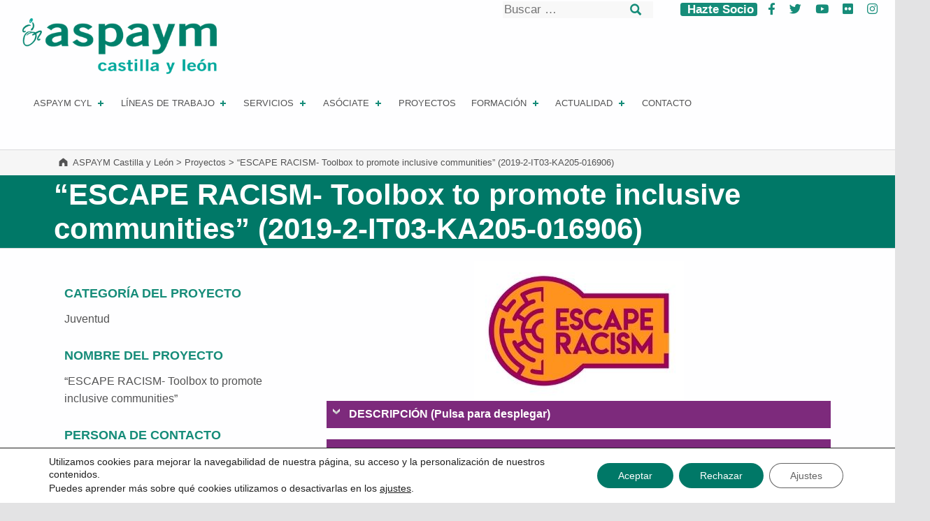

--- FILE ---
content_type: text/html; charset=UTF-8
request_url: https://www.aspaymcyl.org/proyecto/escape-racism-toolbox-to-promote-inclusive-communities/
body_size: 23189
content:
<!doctype html>
<html lang="es" class="no-js">

<head>

<title>ASPAYM Castilla y León - “ESCAPE RACISM- Toolbox to promote inclusive communities” (2019-2-IT03-KA205-016906)</title>

	<style>
		.wpcf7-submit{
			display:none;
		}
		.recaptcha-btn{
			display:block;
		}
		.grecaptcha-badge { margin: 10px 0; }
	</style>
	<script type="text/javascript">
		var contactform = [];
		var checkIfCalled = true;
		var renderGoogleInvisibleRecaptchaFront = function() {
			// prevent form submit from enter key
			jQuery("input[name=_wpcf7]").attr("class","formid");
				jQuery('.wpcf7-form').on('keyup keypress', "input", function(e) {
				  var keyCode = e.keyCode || e.which;
				  if (keyCode === 13) {
					e.preventDefault();
					return false;
				  }
				});

			jQuery('.wpcf7-submit').each(function(index){

				var checkexclude = 0;
				var form = jQuery(this).closest('.wpcf7-form');
				var value = jQuery(form).find(".formid").val();
				// check form exclude from invisible recaptcha
								if(checkexclude == 0){
					// Hide the form orig submit button
					form.find('.wpcf7-submit').hide();

					// Fetch class and value of orig submit button
					btnClasses = form.find('.wpcf7-submit').attr('class');
					btnValue = form.find('.wpcf7-submit').attr('value');

					// Add custom button and recaptcha holder

					form.find('.wpcf7-submit').after('<input type="button" id="wpcf-custom-btn-'+index+'" class="'+btnClasses+'  recaptcha-btn recaptcha-btn-type-css" value="'+btnValue+'" title="'+btnValue+'" >');
					form.append('<div class="recaptcha-holder" id="recaptcha-holder-'+index+'"></div>');
					// Recaptcha rendenr from here
					var holderId = grecaptcha.render('recaptcha-holder-'+index,{
								'sitekey':'6Lf7CKwaAAAAADfUcr3vVqmQ2gUL-l--Bd3Vy9JD',
								'size': 'invisible',
								'badge' : 'bottomright', // possible values: bottomright, bottomleft, inline
								'callback' : function (recaptchaToken) {
									//console.log(recaptchaToken);
									var response=jQuery('#recaptcha-holder-'+index).find('.g-recaptcha-response').val();
									//console.log(response);
									//Remove old response and store new respone
									jQuery('#recaptcha-holder-'+index).parent().find(".respose_post").remove();
									jQuery('#recaptcha-holder-'+index).after('<input type="hidden" name="g-recaptcha-response"  value="'+response+'" class="respose_post">')
									grecaptcha.reset(holderId);

									if(typeof customCF7Validator !== 'undefined'){
										if(!customCF7Validator(form)){
											return;
										}
									}
									// Call default Validator function
									else if(contactFormDefaultValidator(form)){
										return;
									}
									else{
										// hide the custom button and show orig submit button again and submit the form
										jQuery('#wpcf-custom-btn-'+index).hide();
										form.find('input[type=submit]').show();
										form.find("input[type=submit]").click();
										form.find('input[type=submit]').hide();
										jQuery('#wpcf-custom-btn-'+index).attr('style','');
									}
								}
						},false);

					// action call when click on custom button
					jQuery('#wpcf-custom-btn-'+index).click(function(event){
						event.preventDefault();
						// Call custom validator function
						if(typeof customCF7Validator == 'function'){
							if(!customCF7Validator(form)){
								return false;
							}
						}
						// Call default Validator function
						else if(contactFormDefaultValidator(form)){
							return false;
						}
						else if(grecaptcha.getResponse(holderId) != ''){
							grecaptcha.reset(holderId);
						}
						else{
							// execute the recaptcha challenge
							grecaptcha.execute(holderId);
						}
					});
				}
			});
		}
	</script><script  src="https://www.google.com/recaptcha/api.js?onload=renderGoogleInvisibleRecaptchaFront&render=explicit" async defer></script>	<style>img:is([sizes="auto" i], [sizes^="auto," i]) { contain-intrinsic-size: 3000px 1500px }</style>
	
<meta charset="UTF-8">
<meta name="viewport" content="width=device-width, initial-scale=1">
<link rel="profile" href="https://gmpg.org/xfn/11">
<meta name="theme-color" content="#fefeff">
<!-- The SEO Framework por Sybre Waaijer -->
<meta name="robots" content="max-snippet:-1,max-image-preview:standard,max-video-preview:-1" />
<link rel="canonical" href="https://www.aspaymcyl.org/proyecto/escape-racism-toolbox-to-promote-inclusive-communities/" />
<meta name="description" content="Algunos detalles del programa que subvenciona el proyecto se pueden ver en: Erasmus Plus: https://eacea.ec.europa.eu/erasmus-plus/actions/" />
<meta property="og:type" content="article" />
<meta property="og:locale" content="es_ES" />
<meta property="og:site_name" content="ASPAYM Castilla y León" />
<meta property="og:title" content="“ESCAPE RACISM- Toolbox to promote inclusive communities” (2019-2-IT03-KA205-016906)" />
<meta property="og:description" content="Algunos detalles del programa que subvenciona el proyecto se pueden ver en: Erasmus Plus: https://eacea.ec.europa.eu/erasmus-plus/actions/cooperation-for-innovation-and-exchange-good-practices_en…" />
<meta property="og:url" content="https://www.aspaymcyl.org/proyecto/escape-racism-toolbox-to-promote-inclusive-communities/" />
<meta property="og:image" content="https://www.aspaymcyl.org/wp-content/images/proyectos/logo_erasmusplus.jpg" />
<meta property="article:published_time" content="2021-01-25T10:28:38+00:00" />
<meta property="article:modified_time" content="2024-10-04T08:01:38+00:00" />
<meta name="twitter:card" content="summary_large_image" />
<meta name="twitter:title" content="“ESCAPE RACISM- Toolbox to promote inclusive communities” (2019-2-IT03-KA205-016906)" />
<meta name="twitter:description" content="Algunos detalles del programa que subvenciona el proyecto se pueden ver en: Erasmus Plus: https://eacea.ec.europa.eu/erasmus-plus/actions/cooperation-for-innovation-and-exchange-good-practices_en…" />
<meta name="twitter:image" content="https://www.aspaymcyl.org/wp-content/images/proyectos/logo_erasmusplus.jpg" />
<script type="application/ld+json">{"@context":"https://schema.org","@graph":[{"@type":"WebSite","@id":"https://www.aspaymcyl.org/#/schema/WebSite","url":"https://www.aspaymcyl.org/","name":"ASPAYM Castilla y León","inLanguage":"es","potentialAction":{"@type":"SearchAction","target":{"@type":"EntryPoint","urlTemplate":"https://www.aspaymcyl.org/search/{search_term_string}/"},"query-input":"required name=search_term_string"},"publisher":{"@type":"Organization","@id":"https://www.aspaymcyl.org/#/schema/Organization","name":"ASPAYM Castilla y León","url":"https://www.aspaymcyl.org/","logo":{"@type":"ImageObject","url":"https://www.aspaymcyl.org/wp-content/uploads/2022/01/ASPAYM-CyL_2022.png","contentUrl":"https://www.aspaymcyl.org/wp-content/uploads/2022/01/ASPAYM-CyL_2022.png","width":800,"height":230}}},{"@type":"WebPage","@id":"https://www.aspaymcyl.org/proyecto/escape-racism-toolbox-to-promote-inclusive-communities/","url":"https://www.aspaymcyl.org/proyecto/escape-racism-toolbox-to-promote-inclusive-communities/","name":"ASPAYM Castilla y León - “ESCAPE RACISM- Toolbox to promote inclusive communities” (2019-2-IT03-KA205-016906)","description":"Algunos detalles del programa que subvenciona el proyecto se pueden ver en: Erasmus Plus: https://eacea.ec.europa.eu/erasmus-plus/actions/","inLanguage":"es","isPartOf":{"@id":"https://www.aspaymcyl.org/#/schema/WebSite"},"breadcrumb":{"@type":"BreadcrumbList","@id":"https://www.aspaymcyl.org/#/schema/BreadcrumbList","itemListElement":[{"@type":"ListItem","position":1,"item":"https://www.aspaymcyl.org/","name":"ASPAYM Castilla y León"},{"@type":"ListItem","position":2,"item":"https://www.aspaymcyl.org/proyecto/","name":"Archivos: Proyectos"},{"@type":"ListItem","position":3,"item":"https://www.aspaymcyl.org/area/juventud/","name":"area: Juventud"},{"@type":"ListItem","position":4,"name":"“ESCAPE RACISM- Toolbox to promote inclusive communities” (2019-2-IT03-KA205-016906)"}]},"potentialAction":{"@type":"ReadAction","target":"https://www.aspaymcyl.org/proyecto/escape-racism-toolbox-to-promote-inclusive-communities/"},"datePublished":"2021-01-25T10:28:38+00:00","dateModified":"2024-10-04T08:01:38+00:00"}]}</script>
<!-- / The SEO Framework por Sybre Waaijer | 9.45ms meta | 1.91ms boot -->

<link rel='dns-prefetch' href='//fonts.googleapis.com' />
<link rel="alternate" type="application/rss+xml" title="ASPAYM Castilla y León &raquo; Feed" href="https://www.aspaymcyl.org/feed/" />
<link rel="alternate" type="application/rss+xml" title="ASPAYM Castilla y León &raquo; Feed de los comentarios" href="https://www.aspaymcyl.org/comments/feed/" />
<style id="reykjavik-text-widget-icon-fallback">.widget-symbol::before { content: "?"; font-family: inherit; }</style><script type="text/javascript">
/* <![CDATA[ */
window._wpemojiSettings = {"baseUrl":"https:\/\/s.w.org\/images\/core\/emoji\/15.0.3\/72x72\/","ext":".png","svgUrl":"https:\/\/s.w.org\/images\/core\/emoji\/15.0.3\/svg\/","svgExt":".svg","source":{"concatemoji":"https:\/\/www.aspaymcyl.org\/wp-includes\/js\/wp-emoji-release.min.js?ver=6.7.4"}};
/*! This file is auto-generated */
!function(i,n){var o,s,e;function c(e){try{var t={supportTests:e,timestamp:(new Date).valueOf()};sessionStorage.setItem(o,JSON.stringify(t))}catch(e){}}function p(e,t,n){e.clearRect(0,0,e.canvas.width,e.canvas.height),e.fillText(t,0,0);var t=new Uint32Array(e.getImageData(0,0,e.canvas.width,e.canvas.height).data),r=(e.clearRect(0,0,e.canvas.width,e.canvas.height),e.fillText(n,0,0),new Uint32Array(e.getImageData(0,0,e.canvas.width,e.canvas.height).data));return t.every(function(e,t){return e===r[t]})}function u(e,t,n){switch(t){case"flag":return n(e,"\ud83c\udff3\ufe0f\u200d\u26a7\ufe0f","\ud83c\udff3\ufe0f\u200b\u26a7\ufe0f")?!1:!n(e,"\ud83c\uddfa\ud83c\uddf3","\ud83c\uddfa\u200b\ud83c\uddf3")&&!n(e,"\ud83c\udff4\udb40\udc67\udb40\udc62\udb40\udc65\udb40\udc6e\udb40\udc67\udb40\udc7f","\ud83c\udff4\u200b\udb40\udc67\u200b\udb40\udc62\u200b\udb40\udc65\u200b\udb40\udc6e\u200b\udb40\udc67\u200b\udb40\udc7f");case"emoji":return!n(e,"\ud83d\udc26\u200d\u2b1b","\ud83d\udc26\u200b\u2b1b")}return!1}function f(e,t,n){var r="undefined"!=typeof WorkerGlobalScope&&self instanceof WorkerGlobalScope?new OffscreenCanvas(300,150):i.createElement("canvas"),a=r.getContext("2d",{willReadFrequently:!0}),o=(a.textBaseline="top",a.font="600 32px Arial",{});return e.forEach(function(e){o[e]=t(a,e,n)}),o}function t(e){var t=i.createElement("script");t.src=e,t.defer=!0,i.head.appendChild(t)}"undefined"!=typeof Promise&&(o="wpEmojiSettingsSupports",s=["flag","emoji"],n.supports={everything:!0,everythingExceptFlag:!0},e=new Promise(function(e){i.addEventListener("DOMContentLoaded",e,{once:!0})}),new Promise(function(t){var n=function(){try{var e=JSON.parse(sessionStorage.getItem(o));if("object"==typeof e&&"number"==typeof e.timestamp&&(new Date).valueOf()<e.timestamp+604800&&"object"==typeof e.supportTests)return e.supportTests}catch(e){}return null}();if(!n){if("undefined"!=typeof Worker&&"undefined"!=typeof OffscreenCanvas&&"undefined"!=typeof URL&&URL.createObjectURL&&"undefined"!=typeof Blob)try{var e="postMessage("+f.toString()+"("+[JSON.stringify(s),u.toString(),p.toString()].join(",")+"));",r=new Blob([e],{type:"text/javascript"}),a=new Worker(URL.createObjectURL(r),{name:"wpTestEmojiSupports"});return void(a.onmessage=function(e){c(n=e.data),a.terminate(),t(n)})}catch(e){}c(n=f(s,u,p))}t(n)}).then(function(e){for(var t in e)n.supports[t]=e[t],n.supports.everything=n.supports.everything&&n.supports[t],"flag"!==t&&(n.supports.everythingExceptFlag=n.supports.everythingExceptFlag&&n.supports[t]);n.supports.everythingExceptFlag=n.supports.everythingExceptFlag&&!n.supports.flag,n.DOMReady=!1,n.readyCallback=function(){n.DOMReady=!0}}).then(function(){return e}).then(function(){var e;n.supports.everything||(n.readyCallback(),(e=n.source||{}).concatemoji?t(e.concatemoji):e.wpemoji&&e.twemoji&&(t(e.twemoji),t(e.wpemoji)))}))}((window,document),window._wpemojiSettings);
/* ]]> */
</script>
<style id='wp-emoji-styles-inline-css' type='text/css'>

	img.wp-smiley, img.emoji {
		display: inline !important;
		border: none !important;
		box-shadow: none !important;
		height: 1em !important;
		width: 1em !important;
		margin: 0 0.07em !important;
		vertical-align: -0.1em !important;
		background: none !important;
		padding: 0 !important;
	}
</style>
<link rel='stylesheet' id='wp-block-library-css' href='https://www.aspaymcyl.org/wp-includes/css/dist/block-library/style.min.css?ver=6.7.4' type='text/css' media='all' />
<link rel='stylesheet' id='wp-components-css' href='https://www.aspaymcyl.org/wp-includes/css/dist/components/style.min.css?ver=6.7.4' type='text/css' media='all' />
<link rel='stylesheet' id='wp-preferences-css' href='https://www.aspaymcyl.org/wp-includes/css/dist/preferences/style.min.css?ver=6.7.4' type='text/css' media='all' />
<link rel='stylesheet' id='wp-block-editor-css' href='https://www.aspaymcyl.org/wp-includes/css/dist/block-editor/style.min.css?ver=6.7.4' type='text/css' media='all' />
<link rel='stylesheet' id='wp-reusable-blocks-css' href='https://www.aspaymcyl.org/wp-includes/css/dist/reusable-blocks/style.min.css?ver=6.7.4' type='text/css' media='all' />
<link rel='stylesheet' id='wp-patterns-css' href='https://www.aspaymcyl.org/wp-includes/css/dist/patterns/style.min.css?ver=6.7.4' type='text/css' media='all' />
<link rel='stylesheet' id='wp-editor-css' href='https://www.aspaymcyl.org/wp-includes/css/dist/editor/style.min.css?ver=6.7.4' type='text/css' media='all' />
<link rel='stylesheet' id='sjb_shortcode_block-cgb-style-css-css' href='https://www.aspaymcyl.org/wp-content/plugins/simple-job-board/sjb-block/dist/blocks.style.build.css' type='text/css' media='all' />
<style id='classic-theme-styles-inline-css' type='text/css'>
/*! This file is auto-generated */
.wp-block-button__link{color:#fff;background-color:#32373c;border-radius:9999px;box-shadow:none;text-decoration:none;padding:calc(.667em + 2px) calc(1.333em + 2px);font-size:1.125em}.wp-block-file__button{background:#32373c;color:#fff;text-decoration:none}
</style>
<style id='global-styles-inline-css' type='text/css'>
:root{--wp--preset--aspect-ratio--square: 1;--wp--preset--aspect-ratio--4-3: 4/3;--wp--preset--aspect-ratio--3-4: 3/4;--wp--preset--aspect-ratio--3-2: 3/2;--wp--preset--aspect-ratio--2-3: 2/3;--wp--preset--aspect-ratio--16-9: 16/9;--wp--preset--aspect-ratio--9-16: 9/16;--wp--preset--color--black: #000000;--wp--preset--color--cyan-bluish-gray: #abb8c3;--wp--preset--color--white: #ffffff;--wp--preset--color--pale-pink: #f78da7;--wp--preset--color--vivid-red: #cf2e2e;--wp--preset--color--luminous-vivid-orange: #ff6900;--wp--preset--color--luminous-vivid-amber: #fcb900;--wp--preset--color--light-green-cyan: #7bdcb5;--wp--preset--color--vivid-green-cyan: #00d084;--wp--preset--color--pale-cyan-blue: #8ed1fc;--wp--preset--color--vivid-cyan-blue: #0693e3;--wp--preset--color--vivid-purple: #9b51e0;--wp--preset--color--color-footer-background-mod: #003c33;--wp--preset--color--color-accent-mod: #168c79;--wp--preset--color--color-header-headings-mod: #232324;--wp--preset--color--color-header-text-mod: #535354;--wp--preset--color--color-intro-widgets-text-mod: #d3d3d4;--wp--preset--color--color-intro-background-mod: #fafafb;--wp--preset--color--color-accent-text-mod: #fefeff;--wp--preset--gradient--vivid-cyan-blue-to-vivid-purple: linear-gradient(135deg,rgba(6,147,227,1) 0%,rgb(155,81,224) 100%);--wp--preset--gradient--light-green-cyan-to-vivid-green-cyan: linear-gradient(135deg,rgb(122,220,180) 0%,rgb(0,208,130) 100%);--wp--preset--gradient--luminous-vivid-amber-to-luminous-vivid-orange: linear-gradient(135deg,rgba(252,185,0,1) 0%,rgba(255,105,0,1) 100%);--wp--preset--gradient--luminous-vivid-orange-to-vivid-red: linear-gradient(135deg,rgba(255,105,0,1) 0%,rgb(207,46,46) 100%);--wp--preset--gradient--very-light-gray-to-cyan-bluish-gray: linear-gradient(135deg,rgb(238,238,238) 0%,rgb(169,184,195) 100%);--wp--preset--gradient--cool-to-warm-spectrum: linear-gradient(135deg,rgb(74,234,220) 0%,rgb(151,120,209) 20%,rgb(207,42,186) 40%,rgb(238,44,130) 60%,rgb(251,105,98) 80%,rgb(254,248,76) 100%);--wp--preset--gradient--blush-light-purple: linear-gradient(135deg,rgb(255,206,236) 0%,rgb(152,150,240) 100%);--wp--preset--gradient--blush-bordeaux: linear-gradient(135deg,rgb(254,205,165) 0%,rgb(254,45,45) 50%,rgb(107,0,62) 100%);--wp--preset--gradient--luminous-dusk: linear-gradient(135deg,rgb(255,203,112) 0%,rgb(199,81,192) 50%,rgb(65,88,208) 100%);--wp--preset--gradient--pale-ocean: linear-gradient(135deg,rgb(255,245,203) 0%,rgb(182,227,212) 50%,rgb(51,167,181) 100%);--wp--preset--gradient--electric-grass: linear-gradient(135deg,rgb(202,248,128) 0%,rgb(113,206,126) 100%);--wp--preset--gradient--midnight: linear-gradient(135deg,rgb(2,3,129) 0%,rgb(40,116,252) 100%);--wp--preset--font-size--small: 15px;--wp--preset--font-size--medium: 20px;--wp--preset--font-size--large: 25px;--wp--preset--font-size--x-large: 42px;--wp--preset--font-size--extra-small: 11px;--wp--preset--font-size--normal: 18px;--wp--preset--font-size--extra-large: 29px;--wp--preset--font-size--display-1: 47px;--wp--preset--font-size--display-2: 60px;--wp--preset--font-size--display-3: 76px;--wp--preset--font-size--display-4: 97px;--wp--preset--spacing--20: 0.44rem;--wp--preset--spacing--30: 0.67rem;--wp--preset--spacing--40: 1rem;--wp--preset--spacing--50: 1.5rem;--wp--preset--spacing--60: 2.25rem;--wp--preset--spacing--70: 3.38rem;--wp--preset--spacing--80: 5.06rem;--wp--preset--shadow--natural: 6px 6px 9px rgba(0, 0, 0, 0.2);--wp--preset--shadow--deep: 12px 12px 50px rgba(0, 0, 0, 0.4);--wp--preset--shadow--sharp: 6px 6px 0px rgba(0, 0, 0, 0.2);--wp--preset--shadow--outlined: 6px 6px 0px -3px rgba(255, 255, 255, 1), 6px 6px rgba(0, 0, 0, 1);--wp--preset--shadow--crisp: 6px 6px 0px rgba(0, 0, 0, 1);}:where(.is-layout-flex){gap: 0.5em;}:where(.is-layout-grid){gap: 0.5em;}body .is-layout-flex{display: flex;}.is-layout-flex{flex-wrap: wrap;align-items: center;}.is-layout-flex > :is(*, div){margin: 0;}body .is-layout-grid{display: grid;}.is-layout-grid > :is(*, div){margin: 0;}:where(.wp-block-columns.is-layout-flex){gap: 2em;}:where(.wp-block-columns.is-layout-grid){gap: 2em;}:where(.wp-block-post-template.is-layout-flex){gap: 1.25em;}:where(.wp-block-post-template.is-layout-grid){gap: 1.25em;}.has-black-color{color: var(--wp--preset--color--black) !important;}.has-cyan-bluish-gray-color{color: var(--wp--preset--color--cyan-bluish-gray) !important;}.has-white-color{color: var(--wp--preset--color--white) !important;}.has-pale-pink-color{color: var(--wp--preset--color--pale-pink) !important;}.has-vivid-red-color{color: var(--wp--preset--color--vivid-red) !important;}.has-luminous-vivid-orange-color{color: var(--wp--preset--color--luminous-vivid-orange) !important;}.has-luminous-vivid-amber-color{color: var(--wp--preset--color--luminous-vivid-amber) !important;}.has-light-green-cyan-color{color: var(--wp--preset--color--light-green-cyan) !important;}.has-vivid-green-cyan-color{color: var(--wp--preset--color--vivid-green-cyan) !important;}.has-pale-cyan-blue-color{color: var(--wp--preset--color--pale-cyan-blue) !important;}.has-vivid-cyan-blue-color{color: var(--wp--preset--color--vivid-cyan-blue) !important;}.has-vivid-purple-color{color: var(--wp--preset--color--vivid-purple) !important;}.has-black-background-color{background-color: var(--wp--preset--color--black) !important;}.has-cyan-bluish-gray-background-color{background-color: var(--wp--preset--color--cyan-bluish-gray) !important;}.has-white-background-color{background-color: var(--wp--preset--color--white) !important;}.has-pale-pink-background-color{background-color: var(--wp--preset--color--pale-pink) !important;}.has-vivid-red-background-color{background-color: var(--wp--preset--color--vivid-red) !important;}.has-luminous-vivid-orange-background-color{background-color: var(--wp--preset--color--luminous-vivid-orange) !important;}.has-luminous-vivid-amber-background-color{background-color: var(--wp--preset--color--luminous-vivid-amber) !important;}.has-light-green-cyan-background-color{background-color: var(--wp--preset--color--light-green-cyan) !important;}.has-vivid-green-cyan-background-color{background-color: var(--wp--preset--color--vivid-green-cyan) !important;}.has-pale-cyan-blue-background-color{background-color: var(--wp--preset--color--pale-cyan-blue) !important;}.has-vivid-cyan-blue-background-color{background-color: var(--wp--preset--color--vivid-cyan-blue) !important;}.has-vivid-purple-background-color{background-color: var(--wp--preset--color--vivid-purple) !important;}.has-black-border-color{border-color: var(--wp--preset--color--black) !important;}.has-cyan-bluish-gray-border-color{border-color: var(--wp--preset--color--cyan-bluish-gray) !important;}.has-white-border-color{border-color: var(--wp--preset--color--white) !important;}.has-pale-pink-border-color{border-color: var(--wp--preset--color--pale-pink) !important;}.has-vivid-red-border-color{border-color: var(--wp--preset--color--vivid-red) !important;}.has-luminous-vivid-orange-border-color{border-color: var(--wp--preset--color--luminous-vivid-orange) !important;}.has-luminous-vivid-amber-border-color{border-color: var(--wp--preset--color--luminous-vivid-amber) !important;}.has-light-green-cyan-border-color{border-color: var(--wp--preset--color--light-green-cyan) !important;}.has-vivid-green-cyan-border-color{border-color: var(--wp--preset--color--vivid-green-cyan) !important;}.has-pale-cyan-blue-border-color{border-color: var(--wp--preset--color--pale-cyan-blue) !important;}.has-vivid-cyan-blue-border-color{border-color: var(--wp--preset--color--vivid-cyan-blue) !important;}.has-vivid-purple-border-color{border-color: var(--wp--preset--color--vivid-purple) !important;}.has-vivid-cyan-blue-to-vivid-purple-gradient-background{background: var(--wp--preset--gradient--vivid-cyan-blue-to-vivid-purple) !important;}.has-light-green-cyan-to-vivid-green-cyan-gradient-background{background: var(--wp--preset--gradient--light-green-cyan-to-vivid-green-cyan) !important;}.has-luminous-vivid-amber-to-luminous-vivid-orange-gradient-background{background: var(--wp--preset--gradient--luminous-vivid-amber-to-luminous-vivid-orange) !important;}.has-luminous-vivid-orange-to-vivid-red-gradient-background{background: var(--wp--preset--gradient--luminous-vivid-orange-to-vivid-red) !important;}.has-very-light-gray-to-cyan-bluish-gray-gradient-background{background: var(--wp--preset--gradient--very-light-gray-to-cyan-bluish-gray) !important;}.has-cool-to-warm-spectrum-gradient-background{background: var(--wp--preset--gradient--cool-to-warm-spectrum) !important;}.has-blush-light-purple-gradient-background{background: var(--wp--preset--gradient--blush-light-purple) !important;}.has-blush-bordeaux-gradient-background{background: var(--wp--preset--gradient--blush-bordeaux) !important;}.has-luminous-dusk-gradient-background{background: var(--wp--preset--gradient--luminous-dusk) !important;}.has-pale-ocean-gradient-background{background: var(--wp--preset--gradient--pale-ocean) !important;}.has-electric-grass-gradient-background{background: var(--wp--preset--gradient--electric-grass) !important;}.has-midnight-gradient-background{background: var(--wp--preset--gradient--midnight) !important;}.has-small-font-size{font-size: var(--wp--preset--font-size--small) !important;}.has-medium-font-size{font-size: var(--wp--preset--font-size--medium) !important;}.has-large-font-size{font-size: var(--wp--preset--font-size--large) !important;}.has-x-large-font-size{font-size: var(--wp--preset--font-size--x-large) !important;}
:where(.wp-block-post-template.is-layout-flex){gap: 1.25em;}:where(.wp-block-post-template.is-layout-grid){gap: 1.25em;}
:where(.wp-block-columns.is-layout-flex){gap: 2em;}:where(.wp-block-columns.is-layout-grid){gap: 2em;}
:root :where(.wp-block-pullquote){font-size: 1.5em;line-height: 1.6;}
</style>
<link rel='stylesheet' id='contact-form-7-css' href='https://www.aspaymcyl.org/wp-content/plugins/contact-form-7/includes/css/styles.css?ver=6.1.4' type='text/css' media='all' />
<link rel='stylesheet' id='simple-job-board-google-fonts-css' href='https://fonts.googleapis.com/css?family=Roboto%3A100%2C100i%2C300%2C300i%2C400%2C400i%2C500%2C500i%2C700%2C700i%2C900%2C900i&#038;ver=2.14.1' type='text/css' media='all' />
<link rel='stylesheet' id='sjb-fontawesome-css' href='https://www.aspaymcyl.org/wp-content/plugins/simple-job-board/includes/css/font-awesome.min.css?ver=5.15.4' type='text/css' media='all' />
<link rel='stylesheet' id='simple-job-board-jquery-ui-css' href='https://www.aspaymcyl.org/wp-content/plugins/simple-job-board/public/css/jquery-ui.css?ver=1.12.1' type='text/css' media='all' />
<link rel='stylesheet' id='simple-job-board-frontend-css' href='https://www.aspaymcyl.org/wp-content/plugins/simple-job-board/public/css/simple-job-board-public.css?ver=3.0.0' type='text/css' media='all' />
<link rel='stylesheet' id='stripe-handler-ng-style-css' href='https://www.aspaymcyl.org/wp-content/plugins/stripe-payments/public/assets/css/public.css?ver=2.0.96' type='text/css' media='all' />
<link rel='stylesheet' id='wpsm_tabs_r-font-awesome-front-css' href='https://www.aspaymcyl.org/wp-content/plugins/tabs-responsive/assets/css/font-awesome/css/font-awesome.min.css?ver=6.7.4' type='text/css' media='all' />
<link rel='stylesheet' id='wpsm_tabs_r_bootstrap-front-css' href='https://www.aspaymcyl.org/wp-content/plugins/tabs-responsive/assets/css/bootstrap-front.css?ver=6.7.4' type='text/css' media='all' />
<link rel='stylesheet' id='wpsm_tabs_r_animate-css' href='https://www.aspaymcyl.org/wp-content/plugins/tabs-responsive/assets/css/animate.css?ver=6.7.4' type='text/css' media='all' />
<link rel='stylesheet' id='wp-show-posts-css' href='https://www.aspaymcyl.org/wp-content/plugins/wp-show-posts/css/wp-show-posts-min.css?ver=1.1.6' type='text/css' media='all' />
<link rel='stylesheet' id='crp-style-rounded-thumbs-css' href='https://www.aspaymcyl.org/wp-content/plugins/contextual-related-posts/css/rounded-thumbs.min.css?ver=4.1.0' type='text/css' media='all' />
<style id='crp-style-rounded-thumbs-inline-css' type='text/css'>

			.crp_related.crp-rounded-thumbs a {
				width: 150px;
                height: 150px;
				text-decoration: none;
			}
			.crp_related.crp-rounded-thumbs img {
				max-width: 150px;
				margin: auto;
			}
			.crp_related.crp-rounded-thumbs .crp_title {
				width: 100%;
			}
			
</style>
<link rel='stylesheet' id='font-awesome-css' href='https://www.aspaymcyl.org/wp-content/themes/reykjavik/assets/fonts/fontawesome/css/all.min.css?ver=6.7.4' type='text/css' media='all' />
<link rel='stylesheet' id='recent-posts-widget-with-thumbnails-public-style-css' href='https://www.aspaymcyl.org/wp-content/plugins/recent-posts-widget-with-thumbnails/public.css?ver=7.1.1' type='text/css' media='all' />
<link rel='stylesheet' id='dashicons-css' href='https://www.aspaymcyl.org/wp-includes/css/dashicons.min.css?ver=6.7.4' type='text/css' media='all' />
<link rel='stylesheet' id='my-calendar-lists-css' href='https://www.aspaymcyl.org/wp-content/plugins/my-calendar/css/list-presets.css?ver=3.6.17' type='text/css' media='all' />
<link rel='stylesheet' id='my-calendar-reset-css' href='https://www.aspaymcyl.org/wp-content/plugins/my-calendar/css/reset.css?ver=3.6.17' type='text/css' media='all' />
<link rel='stylesheet' id='my-calendar-style-css' href='https://www.aspaymcyl.org/wp-content/plugins/my-calendar/styles/twentyfifteen.css?ver=3.6.17-twentyfifteen-css' type='text/css' media='all' />
<style id='my-calendar-style-inline-css' type='text/css'>

/* Styles by My Calendar - Joe Dolson https://www.joedolson.com/ */

.my-calendar-modal .event-title svg { background-color: #61d4c6; padding: 3px; }
.mc-main .mc_aspaym-cyl-general .event-title, .mc-main .mc_aspaym-cyl-general .event-title a { background: #61d4c6 !important; color: #000000 !important; }
.mc-main .mc_aspaym-cyl-general .event-title button { background: #61d4c6 !important; color: #000000 !important; }
.mc-main .mc_aspaym-cyl-general .event-title a:hover, .mc-main .mc_aspaym-cyl-general .event-title a:focus { background: #94fff9 !important;}
.mc-main .mc_aspaym-cyl-general .event-title button:hover, .mc-main .mc_aspaym-cyl-general .event-title button:focus { background: #94fff9 !important;}
.my-calendar-modal .event-title svg { background-color: #000080; padding: 3px; }
.mc-main .mc_vila .event-title, .mc-main .mc_vila .event-title a { background: #000080 !important; color: #ffffff !important; }
.mc-main .mc_vila .event-title button { background: #000080 !important; color: #ffffff !important; }
.mc-main .mc_vila .event-title a:hover, .mc-main .mc_vila .event-title a:focus { background: #00004d !important;}
.mc-main .mc_vila .event-title button:hover, .mc-main .mc_vila .event-title button:focus { background: #00004d !important;}
.my-calendar-modal .event-title svg { background-color: #99e164; padding: 3px; }
.mc-main .mc_burgos .event-title, .mc-main .mc_burgos .event-title a { background: #99e164 !important; color: #000000 !important; }
.mc-main .mc_burgos .event-title button { background: #99e164 !important; color: #000000 !important; }
.mc-main .mc_burgos .event-title a:hover, .mc-main .mc_burgos .event-title a:focus { background: #ccff97 !important;}
.mc-main .mc_burgos .event-title button:hover, .mc-main .mc_burgos .event-title button:focus { background: #ccff97 !important;}
.my-calendar-modal .event-title svg { background-color: #ffbc49; padding: 3px; }
.mc-main .mc_len .event-title, .mc-main .mc_len .event-title a { background: #ffbc49 !important; color: #000000 !important; }
.mc-main .mc_len .event-title button { background: #ffbc49 !important; color: #000000 !important; }
.mc-main .mc_len .event-title a:hover, .mc-main .mc_len .event-title a:focus { background: #ffef7c !important;}
.mc-main .mc_len .event-title button:hover, .mc-main .mc_len .event-title button:focus { background: #ffef7c !important;}
.my-calendar-modal .event-title svg { background-color: #b75fe7; padding: 3px; }
.mc-main .mc_palencia .event-title, .mc-main .mc_palencia .event-title a { background: #b75fe7 !important; color: #000000 !important; }
.mc-main .mc_palencia .event-title button { background: #b75fe7 !important; color: #000000 !important; }
.mc-main .mc_palencia .event-title a:hover, .mc-main .mc_palencia .event-title a:focus { background: #ea92ff !important;}
.mc-main .mc_palencia .event-title button:hover, .mc-main .mc_palencia .event-title button:focus { background: #ea92ff !important;}
.my-calendar-modal .event-title svg { background-color: #ff5d5b; padding: 3px; }
.mc-main .mc_valladolid .event-title, .mc-main .mc_valladolid .event-title a { background: #ff5d5b !important; color: #000000 !important; }
.mc-main .mc_valladolid .event-title button { background: #ff5d5b !important; color: #000000 !important; }
.mc-main .mc_valladolid .event-title a:hover, .mc-main .mc_valladolid .event-title a:focus { background: #ff908e !important;}
.mc-main .mc_valladolid .event-title button:hover, .mc-main .mc_valladolid .event-title button:focus { background: #ff908e !important;}
.my-calendar-modal .event-title svg { background-color: #c9ffff; padding: 3px; }
.mc-main .mc_residencia-y-centro-de-da .event-title, .mc-main .mc_residencia-y-centro-de-da .event-title a { background: #c9ffff !important; color: #000000 !important; }
.mc-main .mc_residencia-y-centro-de-da .event-title button { background: #c9ffff !important; color: #000000 !important; }
.mc-main .mc_residencia-y-centro-de-da .event-title a:hover, .mc-main .mc_residencia-y-centro-de-da .event-title a:focus { background: #fcffff !important;}
.mc-main .mc_residencia-y-centro-de-da .event-title button:hover, .mc-main .mc_residencia-y-centro-de-da .event-title button:focus { background: #fcffff !important;}
.my-calendar-modal .event-title svg { background-color: #ff8080; padding: 3px; }
.mc-main .mc_formacin .event-title, .mc-main .mc_formacin .event-title a { background: #ff8080 !important; color: #000000 !important; }
.mc-main .mc_formacin .event-title button { background: #ff8080 !important; color: #000000 !important; }
.mc-main .mc_formacin .event-title a:hover, .mc-main .mc_formacin .event-title a:focus { background: #ffb3b3 !important;}
.mc-main .mc_formacin .event-title button:hover, .mc-main .mc_formacin .event-title button:focus { background: #ffb3b3 !important;}
.my-calendar-modal .event-title svg { background-color: #51186c; padding: 3px; }
.mc-main .mc_socios .event-title, .mc-main .mc_socios .event-title a { background: #51186c !important; color: #ffffff !important; }
.mc-main .mc_socios .event-title button { background: #51186c !important; color: #ffffff !important; }
.mc-main .mc_socios .event-title a:hover, .mc-main .mc_socios .event-title a:focus { background: #1e0039 !important;}
.mc-main .mc_socios .event-title button:hover, .mc-main .mc_socios .event-title button:focus { background: #1e0039 !important;}
.my-calendar-modal .event-title svg { background-color: #ec6335; padding: 3px; }
.mc-main .mc_upreddd .event-title, .mc-main .mc_upreddd .event-title a { background: #ec6335 !important; color: #000000 !important; }
.mc-main .mc_upreddd .event-title button { background: #ec6335 !important; color: #000000 !important; }
.mc-main .mc_upreddd .event-title a:hover, .mc-main .mc_upreddd .event-title a:focus { background: #ff9668 !important;}
.mc-main .mc_upreddd .event-title button:hover, .mc-main .mc_upreddd .event-title button:focus { background: #ff9668 !important;}
.my-calendar-modal .event-title svg { background-color: #fed931; padding: 3px; }
.mc-main .mc_juventud .event-title, .mc-main .mc_juventud .event-title a { background: #fed931 !important; color: #000000 !important; }
.mc-main .mc_juventud .event-title button { background: #fed931 !important; color: #000000 !important; }
.mc-main .mc_juventud .event-title a:hover, .mc-main .mc_juventud .event-title a:focus { background: #ffff64 !important;}
.mc-main .mc_juventud .event-title button:hover, .mc-main .mc_juventud .event-title button:focus { background: #ffff64 !important;}
.my-calendar-modal .event-title svg { background-color: #92278f; padding: 3px; }
.mc-main .mc_fisiomer .event-title, .mc-main .mc_fisiomer .event-title a { background: #92278f !important; color: #ffffff !important; }
.mc-main .mc_fisiomer .event-title button { background: #92278f !important; color: #ffffff !important; }
.mc-main .mc_fisiomer .event-title a:hover, .mc-main .mc_fisiomer .event-title a:focus { background: #5f005c !important;}
.mc-main .mc_fisiomer .event-title button:hover, .mc-main .mc_fisiomer .event-title button:focus { background: #5f005c !important;}
.mc-main, .mc-event, .my-calendar-modal, .my-calendar-modal-overlay, .mc-event-list {--primary-dark: #313233; --primary-light: #fff; --secondary-light: #fff; --secondary-dark: #000; --highlight-dark: #666; --highlight-light: #efefef; --close-button: #b32d2e; --search-highlight-bg: #f5e6ab; --navbar-background: transparent; --nav-button-bg: #fff; --nav-button-color: #313233; --nav-button-border: #313233; --nav-input-border: #313233; --nav-input-background: #fff; --nav-input-color: #313233; --grid-cell-border: #0000001f; --grid-header-border: #313233; --grid-header-color: #313233; --grid-weekend-color: #313233; --grid-header-bg: transparent; --grid-weekend-bg: transparent; --grid-cell-background: transparent; --current-day-border: #313233; --current-day-color: #313233; --current-day-bg: transparent; --date-has-events-bg: #313233; --date-has-events-color: #f6f7f7; --calendar-heading: clamp( 1.125rem, 24px, 2.5rem ); --event-title: clamp( 1.25rem, 24px, 2.5rem ); --grid-date: 16px; --grid-date-heading: clamp( .75rem, 16px, 1.5rem ); --modal-title: 1.5rem; --navigation-controls: clamp( .75rem, 16px, 1.5rem ); --card-heading: 1.125rem; --list-date: 1.25rem; --author-card: clamp( .75rem, 14px, 1.5rem); --single-event-title: clamp( 1.25rem, 24px, 2.5rem ); --mini-time-text: clamp( .75rem, 14px 1.25rem ); --list-event-date: 1.25rem; --list-event-title: 1.2rem; --grid-max-width: 1260px; --list-preset-border-color: #000000; --list-preset-stripe-background: rgba( 0,0,0,.04 ); --list-preset-date-badge-background: #000; --list-preset-date-badge-color: #fff; --list-preset-background: transparent; --category-mc_aspaym-cyl-general: #61d4c6; --category-mc_vila: #000080; --category-mc_burgos: #99e164; --category-mc_len: #ffbc49; --category-mc_palencia: #b75fe7; --category-mc_valladolid: #ff5d5b; --category-mc_residencia-y-centro-de-da: #c9ffff; --category-mc_formacin: #ff8080; --category-mc_socios: #51186c; --category-mc_upreddd: #ec6335; --category-mc_juventud: #fed931; --category-mc_fisiomer: #92278f; }
</style>
<link rel='stylesheet' id='rtbs-css' href='https://www.aspaymcyl.org/wp-content/plugins/responsive-tabs/inc/css/rtbs_style.min.css?ver=4.0.11' type='text/css' media='all' />
<link rel='stylesheet' id='genericons-neue-css' href='https://www.aspaymcyl.org/wp-content/themes/reykjavik/assets/fonts/genericons-neue/genericons-neue.css?ver=2.0.3' type='text/css' media='screen' />
<link rel='stylesheet' id='reykjavik-stylesheet-global-css' href='https://www.aspaymcyl.org/wp-content/themes/reykjavik/assets/css/main.css?ver=2.0.3' type='text/css' media='screen' />
<link rel='stylesheet' id='reykjavik-stylesheet-bootstrap-css' href='https://www.aspaymcyl.org/wp-content/themes/reykjavik/assets/css/bootstrap_javacoya.css?ver=2.0.3' type='text/css' media='screen' />
<link rel='stylesheet' id='reykjavik-stylesheet-custom-css' href='https://www.aspaymcyl.org/wp-content/themes/reykjavik/assets/css/custom-styles.css?ver=2.0.3' type='text/css' media='screen' />
<style id='reykjavik-inline-css' type='text/css'>
/* START CSS variables */
:root { 
--custom_logo_height: 80px; --color_accent: #168c79; --color_intro_overlay_background: #168c79; --color_intro_widgets_background: #168c79; --color_footer_background: #003c33; --footer_image: url("https://www.aspaymcyl.org/wp-content/uploads/2022/03/sede-valladolid-1.jpg"); --footer_image_repeat: no-repeat; --footer_image_opacity: 0.1; --typography_fonts_text: "Arial", "Open Sans", "Helvetica Neue", sans-serif; --typography_fonts_headings: "Arial", "Montserrat", "Helvetica Neue", "Arial", sans-serif; --typography_fonts_logo: "Arial", "Montserrat", "Helvetica Neue", "Arial", sans-serif;
}
/* END CSS variables */
</style>
<link rel='stylesheet' id='moove_gdpr_frontend-css' href='https://www.aspaymcyl.org/wp-content/plugins/gdpr-cookie-compliance/dist/styles/gdpr-main-nf.css?ver=5.0.9' type='text/css' media='all' />
<style id='moove_gdpr_frontend-inline-css' type='text/css'>
				#moove_gdpr_cookie_modal .moove-gdpr-modal-content .moove-gdpr-tab-main h3.tab-title, 
				#moove_gdpr_cookie_modal .moove-gdpr-modal-content .moove-gdpr-tab-main span.tab-title,
				#moove_gdpr_cookie_modal .moove-gdpr-modal-content .moove-gdpr-modal-left-content #moove-gdpr-menu li a, 
				#moove_gdpr_cookie_modal .moove-gdpr-modal-content .moove-gdpr-modal-left-content #moove-gdpr-menu li button,
				#moove_gdpr_cookie_modal .moove-gdpr-modal-content .moove-gdpr-modal-left-content .moove-gdpr-branding-cnt a,
				#moove_gdpr_cookie_modal .moove-gdpr-modal-content .moove-gdpr-modal-footer-content .moove-gdpr-button-holder a.mgbutton, 
				#moove_gdpr_cookie_modal .moove-gdpr-modal-content .moove-gdpr-modal-footer-content .moove-gdpr-button-holder button.mgbutton,
				#moove_gdpr_cookie_modal .cookie-switch .cookie-slider:after, 
				#moove_gdpr_cookie_modal .cookie-switch .slider:after, 
				#moove_gdpr_cookie_modal .switch .cookie-slider:after, 
				#moove_gdpr_cookie_modal .switch .slider:after,
				#moove_gdpr_cookie_info_bar .moove-gdpr-info-bar-container .moove-gdpr-info-bar-content p, 
				#moove_gdpr_cookie_info_bar .moove-gdpr-info-bar-container .moove-gdpr-info-bar-content p a,
				#moove_gdpr_cookie_info_bar .moove-gdpr-info-bar-container .moove-gdpr-info-bar-content a.mgbutton, 
				#moove_gdpr_cookie_info_bar .moove-gdpr-info-bar-container .moove-gdpr-info-bar-content button.mgbutton,
				#moove_gdpr_cookie_modal .moove-gdpr-modal-content .moove-gdpr-tab-main .moove-gdpr-tab-main-content h1, 
				#moove_gdpr_cookie_modal .moove-gdpr-modal-content .moove-gdpr-tab-main .moove-gdpr-tab-main-content h2, 
				#moove_gdpr_cookie_modal .moove-gdpr-modal-content .moove-gdpr-tab-main .moove-gdpr-tab-main-content h3, 
				#moove_gdpr_cookie_modal .moove-gdpr-modal-content .moove-gdpr-tab-main .moove-gdpr-tab-main-content h4, 
				#moove_gdpr_cookie_modal .moove-gdpr-modal-content .moove-gdpr-tab-main .moove-gdpr-tab-main-content h5, 
				#moove_gdpr_cookie_modal .moove-gdpr-modal-content .moove-gdpr-tab-main .moove-gdpr-tab-main-content h6,
				#moove_gdpr_cookie_modal .moove-gdpr-modal-content.moove_gdpr_modal_theme_v2 .moove-gdpr-modal-title .tab-title,
				#moove_gdpr_cookie_modal .moove-gdpr-modal-content.moove_gdpr_modal_theme_v2 .moove-gdpr-tab-main h3.tab-title, 
				#moove_gdpr_cookie_modal .moove-gdpr-modal-content.moove_gdpr_modal_theme_v2 .moove-gdpr-tab-main span.tab-title,
				#moove_gdpr_cookie_modal .moove-gdpr-modal-content.moove_gdpr_modal_theme_v2 .moove-gdpr-branding-cnt a {
					font-weight: inherit				}
			#moove_gdpr_cookie_modal,#moove_gdpr_cookie_info_bar,.gdpr_cookie_settings_shortcode_content{font-family:inherit}#moove_gdpr_save_popup_settings_button{background-color:#373737;color:#fff}#moove_gdpr_save_popup_settings_button:hover{background-color:#000}#moove_gdpr_cookie_info_bar .moove-gdpr-info-bar-container .moove-gdpr-info-bar-content a.mgbutton,#moove_gdpr_cookie_info_bar .moove-gdpr-info-bar-container .moove-gdpr-info-bar-content button.mgbutton{background-color:#007867}#moove_gdpr_cookie_modal .moove-gdpr-modal-content .moove-gdpr-modal-footer-content .moove-gdpr-button-holder a.mgbutton,#moove_gdpr_cookie_modal .moove-gdpr-modal-content .moove-gdpr-modal-footer-content .moove-gdpr-button-holder button.mgbutton,.gdpr_cookie_settings_shortcode_content .gdpr-shr-button.button-green{background-color:#007867;border-color:#007867}#moove_gdpr_cookie_modal .moove-gdpr-modal-content .moove-gdpr-modal-footer-content .moove-gdpr-button-holder a.mgbutton:hover,#moove_gdpr_cookie_modal .moove-gdpr-modal-content .moove-gdpr-modal-footer-content .moove-gdpr-button-holder button.mgbutton:hover,.gdpr_cookie_settings_shortcode_content .gdpr-shr-button.button-green:hover{background-color:#fff;color:#007867}#moove_gdpr_cookie_modal .moove-gdpr-modal-content .moove-gdpr-modal-close i,#moove_gdpr_cookie_modal .moove-gdpr-modal-content .moove-gdpr-modal-close span.gdpr-icon{background-color:#007867;border:1px solid #007867}#moove_gdpr_cookie_info_bar span.moove-gdpr-infobar-allow-all.focus-g,#moove_gdpr_cookie_info_bar span.moove-gdpr-infobar-allow-all:focus,#moove_gdpr_cookie_info_bar button.moove-gdpr-infobar-allow-all.focus-g,#moove_gdpr_cookie_info_bar button.moove-gdpr-infobar-allow-all:focus,#moove_gdpr_cookie_info_bar span.moove-gdpr-infobar-reject-btn.focus-g,#moove_gdpr_cookie_info_bar span.moove-gdpr-infobar-reject-btn:focus,#moove_gdpr_cookie_info_bar button.moove-gdpr-infobar-reject-btn.focus-g,#moove_gdpr_cookie_info_bar button.moove-gdpr-infobar-reject-btn:focus,#moove_gdpr_cookie_info_bar span.change-settings-button.focus-g,#moove_gdpr_cookie_info_bar span.change-settings-button:focus,#moove_gdpr_cookie_info_bar button.change-settings-button.focus-g,#moove_gdpr_cookie_info_bar button.change-settings-button:focus{-webkit-box-shadow:0 0 1px 3px #007867;-moz-box-shadow:0 0 1px 3px #007867;box-shadow:0 0 1px 3px #007867}#moove_gdpr_cookie_modal .moove-gdpr-modal-content .moove-gdpr-modal-close i:hover,#moove_gdpr_cookie_modal .moove-gdpr-modal-content .moove-gdpr-modal-close span.gdpr-icon:hover,#moove_gdpr_cookie_info_bar span[data-href]>u.change-settings-button{color:#007867}#moove_gdpr_cookie_modal .moove-gdpr-modal-content .moove-gdpr-modal-left-content #moove-gdpr-menu li.menu-item-selected a span.gdpr-icon,#moove_gdpr_cookie_modal .moove-gdpr-modal-content .moove-gdpr-modal-left-content #moove-gdpr-menu li.menu-item-selected button span.gdpr-icon{color:inherit}#moove_gdpr_cookie_modal .moove-gdpr-modal-content .moove-gdpr-modal-left-content #moove-gdpr-menu li a span.gdpr-icon,#moove_gdpr_cookie_modal .moove-gdpr-modal-content .moove-gdpr-modal-left-content #moove-gdpr-menu li button span.gdpr-icon{color:inherit}#moove_gdpr_cookie_modal .gdpr-acc-link{line-height:0;font-size:0;color:transparent;position:absolute}#moove_gdpr_cookie_modal .moove-gdpr-modal-content .moove-gdpr-modal-close:hover i,#moove_gdpr_cookie_modal .moove-gdpr-modal-content .moove-gdpr-modal-left-content #moove-gdpr-menu li a,#moove_gdpr_cookie_modal .moove-gdpr-modal-content .moove-gdpr-modal-left-content #moove-gdpr-menu li button,#moove_gdpr_cookie_modal .moove-gdpr-modal-content .moove-gdpr-modal-left-content #moove-gdpr-menu li button i,#moove_gdpr_cookie_modal .moove-gdpr-modal-content .moove-gdpr-modal-left-content #moove-gdpr-menu li a i,#moove_gdpr_cookie_modal .moove-gdpr-modal-content .moove-gdpr-tab-main .moove-gdpr-tab-main-content a:hover,#moove_gdpr_cookie_info_bar.moove-gdpr-dark-scheme .moove-gdpr-info-bar-container .moove-gdpr-info-bar-content a.mgbutton:hover,#moove_gdpr_cookie_info_bar.moove-gdpr-dark-scheme .moove-gdpr-info-bar-container .moove-gdpr-info-bar-content button.mgbutton:hover,#moove_gdpr_cookie_info_bar.moove-gdpr-dark-scheme .moove-gdpr-info-bar-container .moove-gdpr-info-bar-content a:hover,#moove_gdpr_cookie_info_bar.moove-gdpr-dark-scheme .moove-gdpr-info-bar-container .moove-gdpr-info-bar-content button:hover,#moove_gdpr_cookie_info_bar.moove-gdpr-dark-scheme .moove-gdpr-info-bar-container .moove-gdpr-info-bar-content span.change-settings-button:hover,#moove_gdpr_cookie_info_bar.moove-gdpr-dark-scheme .moove-gdpr-info-bar-container .moove-gdpr-info-bar-content button.change-settings-button:hover,#moove_gdpr_cookie_info_bar.moove-gdpr-dark-scheme .moove-gdpr-info-bar-container .moove-gdpr-info-bar-content u.change-settings-button:hover,#moove_gdpr_cookie_info_bar span[data-href]>u.change-settings-button,#moove_gdpr_cookie_info_bar.moove-gdpr-dark-scheme .moove-gdpr-info-bar-container .moove-gdpr-info-bar-content a.mgbutton.focus-g,#moove_gdpr_cookie_info_bar.moove-gdpr-dark-scheme .moove-gdpr-info-bar-container .moove-gdpr-info-bar-content button.mgbutton.focus-g,#moove_gdpr_cookie_info_bar.moove-gdpr-dark-scheme .moove-gdpr-info-bar-container .moove-gdpr-info-bar-content a.focus-g,#moove_gdpr_cookie_info_bar.moove-gdpr-dark-scheme .moove-gdpr-info-bar-container .moove-gdpr-info-bar-content button.focus-g,#moove_gdpr_cookie_info_bar.moove-gdpr-dark-scheme .moove-gdpr-info-bar-container .moove-gdpr-info-bar-content a.mgbutton:focus,#moove_gdpr_cookie_info_bar.moove-gdpr-dark-scheme .moove-gdpr-info-bar-container .moove-gdpr-info-bar-content button.mgbutton:focus,#moove_gdpr_cookie_info_bar.moove-gdpr-dark-scheme .moove-gdpr-info-bar-container .moove-gdpr-info-bar-content a:focus,#moove_gdpr_cookie_info_bar.moove-gdpr-dark-scheme .moove-gdpr-info-bar-container .moove-gdpr-info-bar-content button:focus,#moove_gdpr_cookie_info_bar.moove-gdpr-dark-scheme .moove-gdpr-info-bar-container .moove-gdpr-info-bar-content span.change-settings-button.focus-g,span.change-settings-button:focus,button.change-settings-button.focus-g,button.change-settings-button:focus,#moove_gdpr_cookie_info_bar.moove-gdpr-dark-scheme .moove-gdpr-info-bar-container .moove-gdpr-info-bar-content u.change-settings-button.focus-g,#moove_gdpr_cookie_info_bar.moove-gdpr-dark-scheme .moove-gdpr-info-bar-container .moove-gdpr-info-bar-content u.change-settings-button:focus{color:#007867}#moove_gdpr_cookie_modal .moove-gdpr-branding.focus-g span,#moove_gdpr_cookie_modal .moove-gdpr-modal-content .moove-gdpr-tab-main a.focus-g,#moove_gdpr_cookie_modal .moove-gdpr-modal-content .moove-gdpr-tab-main .gdpr-cd-details-toggle.focus-g{color:#007867}#moove_gdpr_cookie_modal.gdpr_lightbox-hide{display:none}
</style>
<!--n2css--><!--n2js--><script type="text/javascript" src="https://www.aspaymcyl.org/wp-content/themes/reykjavik/library/js/vendors/css-vars-ponyfill/css-vars-ponyfill.min.js?ver=1.16.1" id="css-vars-ponyfill-js"></script>
<script type="text/javascript" id="css-vars-ponyfill-js-after">
/* <![CDATA[ */
window.onload = function() {
	cssVars( {
		onlyVars: true,
		exclude: 'link:not([href^="https://www.aspaymcyl.org/wp-content/themes"])'
	} );
};
/* ]]> */
</script>
<script type="text/javascript" src="https://www.aspaymcyl.org/wp-content/plugins/accessible-external-text-links/external-links.js?ver=1.0" id="accessible_external_links-js"></script>
<script type="text/javascript" src="https://www.aspaymcyl.org/wp-includes/js/jquery/jquery.min.js?ver=3.7.1" id="jquery-core-js"></script>
<script type="text/javascript" src="https://www.aspaymcyl.org/wp-includes/js/jquery/jquery-migrate.min.js?ver=3.4.1" id="jquery-migrate-js"></script>
<script type="text/javascript" src="https://www.aspaymcyl.org/wp-content/plugins/cf7-invisible-recaptcha/js/cf7_invisible_recaptcha.js?ver=1.2.3" id="cf7_invisible_recaptcha_functions-js"></script>
<script type="text/javascript" id="cf7pp-redirect_method-js-extra">
/* <![CDATA[ */
var ajax_object_cf7pp = {"ajax_url":"https:\/\/www.aspaymcyl.org\/wp-admin\/admin-ajax.php","rest_url":"https:\/\/www.aspaymcyl.org\/wp-json\/cf7pp\/v1\/","request_method":"1","forms":"[\"3860|stripe\",\"3584|stripe\"]","path_paypal":"https:\/\/www.aspaymcyl.org\/?cf7pp_paypal_redirect=","path_stripe":"https:\/\/www.aspaymcyl.org\/?cf7pp_stripe_redirect=","method":"1"};
/* ]]> */
</script>
<script type="text/javascript" src="https://www.aspaymcyl.org/wp-content/plugins/contact-form-7-paypal-add-on/assets/js/redirect_method.js?ver=2.4.5" id="cf7pp-redirect_method-js"></script>
<script type="text/javascript" src="https://www.aspaymcyl.org/wp-content/themes/reykjavik/assets/js/scripts-javacoya.js?ver=1.0.0" id="segundo-script-js"></script>
<script type="text/javascript" src="https://www.aspaymcyl.org/wp-content/plugins/responsive-tabs/inc/js/rtbs.min.js?ver=4.0.11" id="rtbs-js"></script>
<link rel="https://api.w.org/" href="https://www.aspaymcyl.org/wp-json/" /><link rel="EditURI" type="application/rsd+xml" title="RSD" href="https://www.aspaymcyl.org/xmlrpc.php?rsd" />
<link rel="alternate" title="oEmbed (JSON)" type="application/json+oembed" href="https://www.aspaymcyl.org/wp-json/oembed/1.0/embed?url=https%3A%2F%2Fwww.aspaymcyl.org%2Fproyecto%2Fescape-racism-toolbox-to-promote-inclusive-communities%2F" />
<link rel="alternate" title="oEmbed (XML)" type="text/xml+oembed" href="https://www.aspaymcyl.org/wp-json/oembed/1.0/embed?url=https%3A%2F%2Fwww.aspaymcyl.org%2Fproyecto%2Fescape-racism-toolbox-to-promote-inclusive-communities%2F&#038;format=xml" />
            
                            <style type="text/css">
                    
                /* SJB Fonts */
                                        .sjb-page {
                            font-family: "Roboto", sans-serif;
                        }
                
                    /* Job Filters Background Color */
                    .sjb-page .sjb-filters
                    {
                        background-color: #f2f2f2;
                    }
                                                        
                    /* Listing & Detail Page Title Color */
                    .sjb-page .list-data .v1 .job-info a .job-title,
                    .sjb-page .list-data .v2 .job-info a .job-title,
                    .sjb-page .list-data .v1 .job-info a .company-name,
                    .sjb-page .list-data .v2 .job-info a .company-name              
                    {
                        color: #3b3a3c;
                    }                
                                                        
                    /* Job Detail Page Headings */
                    .sjb-page .sjb-detail .list-data .v1 h3,
                    .sjb-page .sjb-detail .list-data .v2 h3,
                    .sjb-page .sjb-detail .list-data ul li::before,
                    .sjb-page .sjb-detail .list-data .v1 .job-detail h3,
                    .sjb-page .sjb-detail .list-data .v2 .job-detail h3,
                    .sjb-page .sjb-archive-page .job-title,
                    .sjb-page .job-features h3
                    {
                        color: #009681; 
                    }
                                                        
                    /* Fontawesome Icon Color */
                    .sjb-page .list-data .v1 .job-type i,
                    .sjb-page .list-data .v1 .job-location i,
                    .sjb-page .list-data .v1 .job-date i,
                    .sjb-page .list-data .v2 .job-type i,
                    .sjb-page .list-data .v2 .job-location i,
                    .sjb-page .list-data .v2 .job-date i,
                    .sjb-page .sjb-detail .list-data .v2 .job-features .sjb-title-value h4 i,
                    .sjb-listing .list-data .v2 .job-features .sjb-title-value h4 i
                    {
                        color: #3b3a3c;
                    }

                    /* Fontawesome Text Color */
                    .sjb-page .list-data .v1 .job-type,
                    .sjb-page .list-data .v1 .job-location,
                    .sjb-page .list-data .v1 .job-date,
                    .sjb-page .list-data .v2 .job-type,
                    .sjb-page .list-data .v2 .job-location,
                    .sjb-page .list-data .v2 .job-date
                    {
                        color: #560455;
                    }
                                                        
                    /* Job Filters-> All Buttons Background Color */
                    .sjb-page .btn-primary,
                    .sjb-page .btn-primary:hover,
                    .sjb-page .btn-primary:active:hover,
                    .sjb-page .btn-primary:active:focus,
                    .sjb-page .sjb-detail .jobpost-form .file div,                
                    .sjb-page .sjb-detail .jobpost-form .file:hover div
                    {
                        background-color: #009681 !important;
                        border: none !important;
                        color: #fff !important;
                    }
                    
                    .sjb-page .sjb-listing a.sjb_view_more_btn,
                    .sjb-page .sjb-listing a.sjb_view_less_btn
                    {
                        
                        color: #009681 !important;
                    }

                    /* Pagination Text Color */
                    /* Pagination Background Color */                
                    .sjb-page .pagination li.list-item span.current,
                    .sjb-page .pagination li.list-item a:hover, 
                    .sjb-page .pagination li.list-item span.current:hover
                    {
                        background: #062d07;
                        border-color: #062d07;                    
                        color: #fff;
                    }
                                                        
                </style>        
                
</head>


<body class="footer-layout-boxed group-blog has-intro has-navigation-mobile header-layout-fullwidth is-singular metaslider-plugin no-js no-widgets-sidebar postid-3392 proyecto-template-default reykjavik single single-format-standard single-proyecto site-layout-fullwidth site-title-hidden wp-custom-logo wp-embed-responsive">

<div id="page" class="site">

<ul class="skip-link-list">
	<li class="skip-link-list-item"><a class="skip-link screen-reader-text" href="#site-navigation">Saltar a la navegación principal</a></li><li class="skip-link-list-item"><a class="skip-link screen-reader-text" href="#content">Saltar al contenido principal</a></li><li class="skip-link-list-item"><a class="skip-link screen-reader-text" href="#colophon">Saltar al pie de página</a></li></ul>


<header id="masthead" class="site-header">



<div class="site-header-content"><div class="site-header-inner">


<div class="site-branding">

	<a href="https://www.aspaymcyl.org/" class="custom-logo-link" rel="home"><img width="800" height="230" src="https://www.aspaymcyl.org/wp-content/uploads/2022/01/ASPAYM-CyL_2022.png" class="custom-logo" alt="ASPAYM Castilla y León" decoding="async" fetchpriority="high" srcset="https://www.aspaymcyl.org/wp-content/uploads/2022/01/ASPAYM-CyL_2022.png 800w, https://www.aspaymcyl.org/wp-content/uploads/2022/01/ASPAYM-CyL_2022-300x86.png 300w, https://www.aspaymcyl.org/wp-content/uploads/2022/01/ASPAYM-CyL_2022-768x221.png 768w" sizes="(max-width: 800px) 100vw, 800px" /></a>
	<div class="site-branding-text">
					<!-- JAVACOYA p pasa a ser h1 para que siempre haya un h1 en todas las páginas -->
			<h1 class="site-title"><a href="https://www.aspaymcyl.org/" class="site-title-text" rel="home">ASPAYM Castilla y León</a></h1>
				</div>

</div>

<nav id="site-navigation" class="main-navigation" aria-label="Menú principal">

		<button id="menu-toggle" class="menu-toggle" aria-controls="menu-primary" aria-expanded="false">Menú</button>

		<div id="site-navigation-container" class="main-navigation-container">
		<div class="mobile-search-form"><form role="search" method="get" class="search-form" action="https://www.aspaymcyl.org/">
				<label>
					<span class="screen-reader-text">Buscar:</span>
					<input type="search" class="search-field" placeholder="Buscar &hellip;" value="" name="s" />
				</label>
				<input type="submit" class="search-submit" value="Buscar" />
			</form></div><div class="menu"><ul id="menu-primary" class="menu-primary"><li id="menu-item-26" class="menu-item menu-item-type-custom menu-item-object-custom menu-item-has-children menu-item-26"><a href="/">ASPAYM CYL <span class="expander" aria-label="(Enfoca el enlace para alternar el submenú.)"></span></a>
<ul class="sub-menu">
	<li id="menu-item-24" class="menu-item menu-item-type-post_type menu-item-object-page menu-item-24"><a href="https://www.aspaymcyl.org/inicio/quienes-somos/">Quiénes somos</a></li>
	<li id="menu-item-23" class="menu-item menu-item-type-post_type menu-item-object-page menu-item-23"><a href="https://www.aspaymcyl.org/inicio/mision/">Misión</a></li>
	<li id="menu-item-22" class="menu-item menu-item-type-post_type menu-item-object-page menu-item-22"><a href="https://www.aspaymcyl.org/inicio/hitos/">Hitos</a></li>
	<li id="menu-item-21" class="menu-item menu-item-type-post_type menu-item-object-page menu-item-21"><a href="https://www.aspaymcyl.org/inicio/organizacion/">Estructura Organizativa</a></li>
	<li id="menu-item-8154" class="menu-item menu-item-type-post_type menu-item-object-page menu-item-8154"><a href="https://www.aspaymcyl.org/inicio/transparencia/">Transparencia</a></li>
</ul>
</li>
<li id="menu-item-2305" class="menu-item menu-item-type-post_type menu-item-object-page menu-item-has-children menu-item-2305"><a href="https://www.aspaymcyl.org/lineas-de-trabajo/">Líneas de Trabajo <span class="expander" aria-label="(Enfoca el enlace para alternar el submenú.)"></span></a>
<ul class="sub-menu">
	<li id="menu-item-52" class="menu-item menu-item-type-post_type menu-item-object-page menu-item-52"><a href="https://www.aspaymcyl.org/lineas-de-trabajo/rehabilitacion/">Rehabilitación</a></li>
	<li id="menu-item-545" class="menu-item menu-item-type-post_type menu-item-object-page menu-item-545"><a href="https://www.aspaymcyl.org/lineas-de-trabajo/investigacion/">Investigación</a></li>
	<li id="menu-item-2313" class="menu-item menu-item-type-post_type menu-item-object-page menu-item-2313"><a href="https://www.aspaymcyl.org/lineas-de-trabajo/empleo/">Empleo</a></li>
	<li id="menu-item-53" class="menu-item menu-item-type-post_type menu-item-object-page menu-item-53"><a href="https://www.aspaymcyl.org/lineas-de-trabajo/autonomia-personal/">Autonomía Personal</a></li>
	<li id="menu-item-50" class="menu-item menu-item-type-post_type menu-item-object-page menu-item-50"><a href="https://www.aspaymcyl.org/lineas-de-trabajo/accesibilidad/">Accesibilidad</a></li>
	<li id="menu-item-49" class="menu-item menu-item-type-post_type menu-item-object-page menu-item-49"><a href="https://www.aspaymcyl.org/lineas-de-trabajo/asistencia-residencial/">Asistencia Residencial</a></li>
	<li id="menu-item-2334" class="menu-item menu-item-type-post_type menu-item-object-page menu-item-2334"><a href="https://www.aspaymcyl.org/lineas-de-trabajo/juventud/">Juventud</a></li>
	<li id="menu-item-47" class="menu-item menu-item-type-post_type menu-item-object-page menu-item-47"><a href="https://www.aspaymcyl.org/lineas-de-trabajo/mayores/">Mayores</a></li>
	<li id="menu-item-45" class="menu-item menu-item-type-post_type menu-item-object-page menu-item-45"><a href="https://www.aspaymcyl.org/lineas-de-trabajo/voluntariado/">Voluntariado</a></li>
	<li id="menu-item-2338" class="menu-item menu-item-type-post_type menu-item-object-page menu-item-2338"><a href="https://www.aspaymcyl.org/lineas-de-trabajo/mujer/">Mujer</a></li>
	<li id="menu-item-548" class="menu-item menu-item-type-post_type menu-item-object-page menu-item-548"><a href="https://www.aspaymcyl.org/lineas-de-trabajo/medio-rural/">Medio Rural</a></li>
</ul>
</li>
<li id="menu-item-567" class="menu-item menu-item-type-post_type menu-item-object-page menu-item-has-children menu-item-567"><a href="https://www.aspaymcyl.org/servicios/">Servicios <span class="expander" aria-label="(Enfoca el enlace para alternar el submenú.)"></span></a>
<ul class="sub-menu">
	<li id="menu-item-592" class="menu-item menu-item-type-post_type menu-item-object-page menu-item-592"><a href="https://www.aspaymcyl.org/servicios/ceteo/">CETEO</a></li>
	<li id="menu-item-591" class="menu-item menu-item-type-post_type menu-item-object-page menu-item-591"><a href="https://www.aspaymcyl.org/servicios/javacoya/">Javacoya</a></li>
	<li id="menu-item-603" class="menu-item menu-item-type-post_type menu-item-object-page menu-item-603"><a href="https://www.aspaymcyl.org/servicios/ortopedia-ceteo/">Ortopedia</a></li>
	<li id="menu-item-590" class="menu-item menu-item-type-post_type menu-item-object-page menu-item-590"><a href="https://www.aspaymcyl.org/servicios/bosque-suenos/">Bosque de los Sueños</a></li>
</ul>
</li>
<li id="menu-item-932" class="menu-item menu-item-type-post_type menu-item-object-page menu-item-has-children menu-item-932"><a href="https://www.aspaymcyl.org/asociate/">Asóciate <span class="expander" aria-label="(Enfoca el enlace para alternar el submenú.)"></span></a>
<ul class="sub-menu">
	<li id="menu-item-63" class="menu-item menu-item-type-post_type menu-item-object-page menu-item-has-children menu-item-63"><a href="https://www.aspaymcyl.org/asociate/socios/">Socios/as <span class="expander" aria-label="(Enfoca el enlace para alternar el submenú.)"></span></a>
	<ul class="sub-menu">
		<li id="menu-item-558" class="menu-item menu-item-type-post_type menu-item-object-page menu-item-558"><a href="https://www.aspaymcyl.org/asociate/socios/beneficios-y-acuerdos/">Beneficios y Acuerdos</a></li>
		<li id="menu-item-557" class="menu-item menu-item-type-post_type menu-item-object-page menu-item-557"><a href="https://www.aspaymcyl.org/asociate/socios/ayudas-y-subvenciones/">Ayudas y Subvenciones</a></li>
		<li id="menu-item-692" class="menu-item menu-item-type-taxonomy menu-item-object-category menu-item-692"><a href="https://www.aspaymcyl.org/category/tablon-de-anuncios/">Tablón de Anuncios</a></li>
	</ul>
</li>
	<li id="menu-item-62" class="menu-item menu-item-type-post_type menu-item-object-page menu-item-62"><a href="https://www.aspaymcyl.org/asociate/empresas/">Empresas</a></li>
</ul>
</li>
<li id="menu-item-64" class="menu-item menu-item-type-post_type menu-item-object-page menu-item-64"><a href="https://www.aspaymcyl.org/proyectos/">Proyectos</a></li>
<li id="menu-item-507" class="menu-item menu-item-type-post_type menu-item-object-page menu-item-has-children menu-item-507"><a href="https://www.aspaymcyl.org/formacion/">Formación <span class="expander" aria-label="(Enfoca el enlace para alternar el submenú.)"></span></a>
<ul class="sub-menu">
	<li id="menu-item-358" class="menu-item menu-item-type-post_type menu-item-object-page menu-item-358"><a href="https://www.aspaymcyl.org/formacion/sanitaria/">Sanitaria</a></li>
	<li id="menu-item-888" class="menu-item menu-item-type-post_type menu-item-object-page menu-item-888"><a href="https://www.aspaymcyl.org/formacion/juventud/">Juventud</a></li>
	<li id="menu-item-889" class="menu-item menu-item-type-post_type menu-item-object-page menu-item-889"><a href="https://www.aspaymcyl.org/formacion/empleo/">Empleo</a></li>
</ul>
</li>
<li id="menu-item-2411" class="menu-item menu-item-type-post_type menu-item-object-page menu-item-has-children menu-item-2411"><a href="https://www.aspaymcyl.org/actualidad/">Actualidad <span class="expander" aria-label="(Enfoca el enlace para alternar el submenú.)"></span></a>
<ul class="sub-menu">
	<li id="menu-item-890" class="menu-item menu-item-type-taxonomy menu-item-object-category menu-item-890"><a href="https://www.aspaymcyl.org/category/noticias/">Noticias</a></li>
	<li id="menu-item-2282" class="menu-item menu-item-type-post_type menu-item-object-page menu-item-2282"><a href="https://www.aspaymcyl.org/actualidad/boletin-digital/">Boletín Digital</a></li>
	<li id="menu-item-562" class="menu-item menu-item-type-post_type menu-item-object-page menu-item-562"><a href="https://www.aspaymcyl.org/actualidad/agenda/">Agenda</a></li>
	<li id="menu-item-5085" class="menu-item menu-item-type-post_type menu-item-object-page menu-item-5085"><a href="https://www.aspaymcyl.org/actualidad/sala-de-prensa/">Sala de Prensa</a></li>
</ul>
</li>
<li id="menu-item-65" class="menu-item menu-item-type-post_type menu-item-object-page menu-item-65"><a href="https://www.aspaymcyl.org/contacto/">Contacto</a></li>
<li class="menu-toggle-skip-link-container"><a href="#menu-toggle" class="menu-toggle-skip-link">Saltar al botón de cambio de menú</a></li></ul></div>	</div>

</nav>


</div></div>



</header>



<div class="breadcrumbs-container">
	<nav class="breadcrumbs" aria-label="Navegación con migas de pan">

		<span property="itemListElement" typeof="ListItem"><a property="item" typeof="WebPage" title="Ir a ASPAYM Castilla y León." href="https://www.aspaymcyl.org" class="home" ><span property="name">ASPAYM Castilla y León</span></a><meta property="position" content="1"></span> &gt; <span property="itemListElement" typeof="ListItem"><a property="item" typeof="WebPage" title="Ir a Proyectos." href="https://www.aspaymcyl.org/proyecto/" class="archive post-proyecto-archive" ><span property="name">Proyectos</span></a><meta property="position" content="2"></span> &gt; <span property="itemListElement" typeof="ListItem"><span property="name" class="post post-proyecto current-item">“ESCAPE RACISM- Toolbox to promote inclusive communities” (2019-2-IT03-KA205-016906)</span><meta property="url" content="https://www.aspaymcyl.org/proyecto/escape-racism-toolbox-to-promote-inclusive-communities/"><meta property="position" content="3"></span>
	</nav>
</div>

<div class="top-social">	
				   <div class="solo-pc top-search ">
				   <form role="search" method="get" class="search-form" action="https://www.aspaymcyl.org//">
					<label class="element-invisible" for="s">Buscar</label>
					<input type="search" class="search-field" placeholder="Buscar …" value="" id="s" name="s">
					<label class="element-invisible" for="s-s">Buscar</label>
					<input type="submit" id="s-s" name="s-s" class="search-submit" value="Buscar">
					</form></div>
				  <div class="top-socio"><a style="text-decoration:none;" href="/asociate/socios/hazte-socio/">&nbsp;Hazte Socio</a></div>
				   
				  <a title="se abrirá en ventana nueva" style="text-decoration:none;" href="https://www.facebook.com/aspaym.castillayleon" target="_blank">&nbsp;<span class="fab fa-facebook-f"></span><span class="element-invisible">Facebook</span></a>
				  <a title="se abrirá en ventana nueva" style="text-decoration:none;" href="https://twitter.com/Aspaym_CyL" target="_blank">&nbsp;<span class="fab fa-twitter"></span><span class="element-invisible">Twitter</span></a>
				  <a title="se abrirá en ventana nueva" style="text-decoration:none;" href="https://www.youtube.com/user/aspaymcyl" target="_blank">&nbsp;<span class="fab  fa-youtube"></span><span class="element-invisible">YouTube</span></a>
				  <a title="se abrirá en ventana nueva" style="text-decoration:none;" href="https://www.flickr.com/photos/aspaymcyl/" target="_blank">&nbsp;<span class="fab fa-flickr"></span><span class="element-invisible">Flickr</span></a>
				  <a title="se abrirá en ventana nueva" style="text-decoration:none;" href="https://www.instagram.com/aspaym_cyl/" target="_blank">&nbsp;<span class="fab fa-instagram"></span><span class="element-invisible">Instagram</span></a>
			   </div>

<div id="content" class="site-content">
<section id="intro-container" class="entry-header intro-container">

	
	<div id="intro" class="intro"><div class="intro-inner">

		<h2 class="entry-title h1 intro-title">“ESCAPE RACISM- Toolbox to promote inclusive communities” (2019-2-IT03-KA205-016906)</h2>
	</div></div>

	
</section>

<div class="site-content-inner">
	<div id="primary" class="content-area">
		<main id="main" class="site-main">


<article id="post-3392" class="post-3392 proyecto type-proyecto status-publish format-standard hentry area-juventud entry">

	<header class="entry-header"><p class="entry-title">“ESCAPE RACISM- Toolbox to promote inclusive communities” (2019-2-IT03-KA205-016906)</p></header>
	<div class="entry-content"><div class="container-fluid proyecto-individual" style="margin-top:2em;">
	<div class="row justify-content-center proyecto">
		<div class="col-md-4">
			<p class="proy-titulo">CATEGORÍA DEL PROYECTO</p><p>Juventud </p>
			<p class="proy-titulo">NOMBRE DEL PROYECTO</p><p>“ESCAPE RACISM- Toolbox to promote inclusive communities”</p>
			<p class="proy-titulo">PERSONA DE CONTACTO</p><ul>
<li>983140088</li>
<li>667478944</li>
<li><a class="external" href="mailto:proyectos@aspaymcyl.org">proyectos@aspaymcyl.org</a></li>
</ul>
 
			<p class="proy-titulo">REDES SOCIALES</p><div class="redes"><a class="external" style="text-decoration: none;" href="https://www.facebook.com/Escape-Racism-100244084919704" target="_blank" rel="noopener"> <span class="enlace"> Facebook &#8211; Escape Racism </span></a><br />
<a class="external" style="text-decoration: none;" href="https://www.instagram.com/escaperacismproject/" target="_blank" rel="noopener"> <span class="enlace"> Instagram &#8211; Escape Racism</span></a><br />
<a class="external" style="text-decoration: none;" href="https://ceipes.org/project/escape-racism-toolbox-to-promote-inclusive-communities/" target="_blank" rel="noopener"> <span class="enlace"> Web &#8211; Escape Racism</span></a></div>
 
		</div>
		<div class="col-md-8">
			<!--LOGO --><img class="img_proy_logo" style="border: 0;margin-top:-2em;" src=https://www.aspaymcyl.org/wp-content/uploads/2021/01/proy_escaperacism.jpg alt="">
			
			  <!--DESCRIPCIÓN -->
			 <h3 class="titulo-marcado element-invisible"><span class="desplazo-titulo2">Descripción</span></h3>
			  <span class="collapseomatic " id="id696db12f71fca"  tabindex="0" title="DESCRIPCIÓN (Pulsa para desplegar)"    >DESCRIPCIÓN (Pulsa para desplegar)</span><span id='swap-id696db12f71fca'  class='colomat-swap' style='display:none;'>DESCRIPCIÓN</span><div id="target-id696db12f71fca" class="collapseomatic_content ">
			  <p>El objetivo principal de este proyecto es construir sociedades inclusivas donde los jóvenes promuevan el respeto de los derechos humanos, combatan el racismo y la discriminación y actúen como multiplicadores para sus iguales. La innovación de metodologías no formales y herramientas de juego facilitará el crecimiento profesional de los trabajadores y educadores juveniles y fomentará el desarrollo personal de los jóvenes, especialmente aquellos con menos oportunidades.</p>
<p>Los objetivos específicos son los siguientes:</p>
<p>O1. Crear prácticas innovadoras en el ámbito de trabajo juvenil a través del desarrollo de un conjunto de herramientas y metodologías que promuevan el desarrollo de habilidades blandas de los jóvenes, como el liderazgo, las habilidades de comunicación, las habilidades de trabajo en equipo, la resolución de problemas, el pensamiento crítico y lateral. El proyecto promueve los derechos humanos, la inclusión social y el diálogo intercultural.</p>
<p>O2. Aumentar la disponibilidad de metodologías innovadoras y no formales mediante el desarrollo de herramientas en línea a disposición de todas las organizaciones e instituciones en toda Europa y diferentes escenarios de salas de escape educativas en cuatro países, accesibles para los jóvenes, especialmente con menos oportunidades.</p>
<p>O3. Desarrollar la capacidad organizativa de cinco instituciones con diferentes experiencias culturales y organizativas y fortalecer la asociación estratégica entre ellas.</p>

			  </div>
			  <!--SOCIOS -->
			  <span class="collapseomatic " id="id696db12f72041"  tabindex="0" title="SOCIOS (Pulsa para desplegar)"    >SOCIOS (Pulsa para desplegar)</span><span id='swap-id696db12f72041'  class='colomat-swap' style='display:none;'>SOCIOS</span><div id="target-id696db12f72041" class="collapseomatic_content ">
			<h3 class="titulo-marcado element-invisible"><span class="desplazo-titulo2">Socios</span></h3>
			  <p>Coordinador:</p>
<p><span style="font-weight: 400;"><a class="external" href="https://ceipes.org/">CEIPES – Centro Internazionale per la Promozione dell’Educazione e lo Sviluppo</a> (Italia) </span></p>
<p><img decoding="async" class="alignnone wp-image-3369 size-medium" src="http://www.aspaymcyl.org/wp-content/uploads/2021/01/logo_ceipes-300x104.png" alt="CEIPES" width="300" height="104" srcset="https://www.aspaymcyl.org/wp-content/uploads/2021/01/logo_ceipes-300x104.png 300w, https://www.aspaymcyl.org/wp-content/uploads/2021/01/logo_ceipes-1024x353.png 1024w, https://www.aspaymcyl.org/wp-content/uploads/2021/01/logo_ceipes-768x265.png 768w, https://www.aspaymcyl.org/wp-content/uploads/2021/01/logo_ceipes-1536x530.png 1536w, https://www.aspaymcyl.org/wp-content/uploads/2021/01/logo_ceipes-2048x707.png 2048w" sizes="(max-width: 300px) 100vw, 300px" /></p>
<p>Socios:</p>
<p><span style="font-weight: 400;"><a class="external" href="http://www.eufemia.eu">Associazione culturale Eufemia APS</a> &#8211; (Italia) </span></p>
<p><img decoding="async" class="alignnone wp-image-3394 size-medium" src="http://www.aspaymcyl.org/wp-content/uploads/2021/01/logo_eufemia-300x86.png" alt="Eufemia Associazione Culturale" width="300" height="86" srcset="https://www.aspaymcyl.org/wp-content/uploads/2021/01/logo_eufemia-300x86.png 300w, https://www.aspaymcyl.org/wp-content/uploads/2021/01/logo_eufemia-1024x293.png 1024w, https://www.aspaymcyl.org/wp-content/uploads/2021/01/logo_eufemia-768x220.png 768w, https://www.aspaymcyl.org/wp-content/uploads/2021/01/logo_eufemia.png 1163w" sizes="(max-width: 300px) 100vw, 300px" /></p>
<p><a class="external" href="https://www.coventry.ac.uk/">Coventry University (COVUNI)</a> &#8211; United Kingdom</p>
<p><img decoding="async" class="alignnone wp-image-3396 size-medium" src="http://www.aspaymcyl.org/wp-content/uploads/2021/01/logo_coventry-300x53.png" alt="Coventry University" width="300" height="53" srcset="https://www.aspaymcyl.org/wp-content/uploads/2021/01/logo_coventry-300x53.png 300w, https://www.aspaymcyl.org/wp-content/uploads/2021/01/logo_coventry-1024x179.png 1024w, https://www.aspaymcyl.org/wp-content/uploads/2021/01/logo_coventry-768x134.png 768w, https://www.aspaymcyl.org/wp-content/uploads/2021/01/logo_coventry-1536x269.png 1536w, https://www.aspaymcyl.org/wp-content/uploads/2021/01/logo_coventry-2048x359.png 2048w" sizes="(max-width: 300px) 100vw, 300px" /></p>
<p><span style="font-weight: 400;"><a class="external" href="http://www.aspaymcyl.org">Fundación ASPAYM Castilla y León</a> – España  </span></p>
<p><img loading="lazy" decoding="async" class="alignnone wp-image-3368 size-medium" src="http://www.aspaymcyl.org/wp-content/uploads/2021/01/logo_fundacion-aspaymcyl-300x122.png" alt="Fundación ASPAYM Castilla y León" width="300" height="122" srcset="https://www.aspaymcyl.org/wp-content/uploads/2021/01/logo_fundacion-aspaymcyl-300x122.png 300w, https://www.aspaymcyl.org/wp-content/uploads/2021/01/logo_fundacion-aspaymcyl-768x313.png 768w, https://www.aspaymcyl.org/wp-content/uploads/2021/01/logo_fundacion-aspaymcyl.png 810w" sizes="auto, (max-width: 300px) 100vw, 300px" /></p>
<p><span style="font-weight: 400;"><a class="external" href="https://www2.tamaszpont.net/">Támaszpont MOPKA (Támaszpont Public Foundation of Mental Health, Education and Prevention)</a> &#8211; Hungría </span></p>
<p><img loading="lazy" decoding="async" class="alignnone wp-image-3397 size-medium" src="http://www.aspaymcyl.org/wp-content/uploads/2021/01/logo_tamaszpontlogo-300x300.png" alt="Támaszpont MOPKA" width="300" height="300" srcset="https://www.aspaymcyl.org/wp-content/uploads/2021/01/logo_tamaszpontlogo-300x300.png 300w, https://www.aspaymcyl.org/wp-content/uploads/2021/01/logo_tamaszpontlogo-1024x1024.png 1024w, https://www.aspaymcyl.org/wp-content/uploads/2021/01/logo_tamaszpontlogo-150x150.png 150w, https://www.aspaymcyl.org/wp-content/uploads/2021/01/logo_tamaszpontlogo-768x768.png 768w, https://www.aspaymcyl.org/wp-content/uploads/2021/01/logo_tamaszpontlogo-1536x1536.png 1536w, https://www.aspaymcyl.org/wp-content/uploads/2021/01/logo_tamaszpontlogo-2048x2048.png 2048w" sizes="auto, (max-width: 300px) 100vw, 300px" /></p>

			  </div>
			  <!--ACTIVIDADES -->
			  <span class="collapseomatic " id="id696db12f72073"  tabindex="0" title="ACTIVIDADES (Pulsa para desplegar)"    >ACTIVIDADES (Pulsa para desplegar)</span><span id='swap-id696db12f72073'  class='colomat-swap' style='display:none;'>ACTIVIDADES</span><div id="target-id696db12f72073" class="collapseomatic_content ">
			<h3 class="titulo-marcado element-invisible"><span class="desplazo-titulo2">Actividades</span></h3>
			  <p><b>REUNIONES TRANSNACIONALES</b></p>
<p><b>TPM1</b></p>
<p><span style="font-weight: 400;">Título de la actividad: KickOff Meeting 1</span></p>
<p><span style="font-weight: 400;">Fecha y lugar: 11-12 Febrero 2020, en Palermo (Italia)</span></p>
<p><span style="font-weight: 400;">Descripción: Se presentó el proyecto y los socios, se conocieron y pusieron en marcha el proyecto. </span><a href="https://drive.google.com/file/d/1hpzCQQAKJ8S1Nwb8VubGkxWmNTT65QNb/view?usp=sharing"><span style="font-weight: 400;">Vídeo</span></a><span style="font-weight: 400;">.</span></p>
<p><b>TPM2</b></p>
<p><span style="font-weight: 400;">Título de la actividad: Transnational Project Meeting 2</span></p>
<p><span style="font-weight: 400;">Fecha y lugar: 26 Enero 2021, online</span></p>
<p><span style="font-weight: 400;">Descripción: Se analizó el estado de las tareas del proyecto, se evaluó el curso de formación realizado y se repasaron las próximas tareas.</span></p>
<p><b>TPM3</b></p>
<p><span style="font-weight: 400;">Título de la actividad: Transnational Project Meeting 3</span></p>
<p><span style="font-weight: 400;">Fecha y lugar: 8 junio 2021, online</span></p>
<p><span style="font-weight: 400;">Descripción: Se analizó el estado de las tareas del primer producto intelectual, se preparó el segundo producto intelectual (la fase de testeo) y se presentó el tercer producto intelectual para comenzar a trabajar en él. </span></p>
<p><b>TPM4</b></p>
<p><span style="font-weight: 400;">Título de la actividad: Transnational Project Meeting 4</span></p>
<p><span style="font-weight: 400;">Fecha y lugar: 16 junio 2022, online</span></p>
<p><span style="font-weight: 400;">Descripción:  Se repasaron todos los productos intelectuales y las tareas por completar, se presentó la página web con los recursos terminados y se discutió la sostenibilidad y explotación de resultados del proyecto.</span></p>
<ul>
<li><b>CURSO DE FORMACIÓN</b></li>
</ul>
<p><span style="font-weight: 400;">Título de la actividad: Escape Racism &#8211; Training Course</span></p>
<p><span style="font-weight: 400;">Fecha y lugar: 16, 23 y 30 de junio, 8 de julio, 5, 6 y 9 de octubre y 17 de diciembre de 2020, online</span></p>
<p><span style="font-weight: 400;">Descripción: Se realizaron tres fases del curso entre junio y diciembre de 2020. La fase 1 duró 4 días (16, 23 y 30 de junio, 8 de julio) y estuvo a cargo de Eufemia, con el objetivo de analizar la metodología de Escape Rooms edcuativos y debatir la conexión entre historias, juegos y pruebas. La fase 2 duró 3 días (5, 6 y 9 de octubre), también a cargo de Eufemia, y fue sobre el proceso creativo de construir una historia que apoye el juego y el objetivo final del escape room. La última fase fue el 17 de diciembre, a cargo de Coventry University, y se centró en el diseño de juegos y conocer herramientas digitales para crear escape rooms digitales. </span></p>
<ul>
<li><span style="font-weight: 400;">Se hizo la</span> <b>FASE DE TESTEO</b><span style="font-weight: 400;"> de los escape rooms en 2 fines de semana distintos. </span></li>
</ul>
<p><span style="font-weight: 400;">Título de la actividad: Escape Room</span></p>
<p><span style="font-weight: 400;">Fecha y lugar: 2 y 3 de julio de 2021 en el Albergue “El Callejón” // 30 y 31 de julio de 2021 en “El bosque de los sueños” (Cubillos del Sil).</span></p>
<p><span style="font-weight: 400;">Descripción: Se probaron con distintos grupos (jóvenes con y sin discapacidad + trabajadores juveniles) los dos escenarios de Escape Room que se crearon (“Escape Disabware” y “El Jardín de las Hespérides”). Primero se hacía una introducción del proyecto, después cada grupo tenía 1 hora para intentar salir de la habitación con la solución y después se hacía un debriefing en el que se hablaba de la temática de cada escape. </span></p>
<ul>
<li><span style="font-weight: 400;">También se celebró el </span><b>EVENTO MULTIPLICADOR </b><span style="font-weight: 400;">en colaboración con la Asociación Equitación Positiva. </span></li>
</ul>
<p><span style="font-weight: 400;">Título de la actividad: Evento Multiplicador Escape Racism</span></p>
<p><span style="font-weight: 400;">Fecha y lugar: 28 de junio de 2022 en El Bosque de los Sueños (Cubillos del Sil).</span></p>
<p><span style="font-weight: 400;">Descripción: se hizo una primera parte teórica en la que se describió el proyecto y sus resultados y después se hizo una parte práctica en la que los y las participantes probaron los dos escenarios de Escape Room en una de las cabañas.</span></p>

			  </div>
			  <!--RESULTADOS -->
			  <span class="collapseomatic " id="id696db12f720a2"  tabindex="0" title="RESULTADOS (Pulsa para desplegar)"    >RESULTADOS (Pulsa para desplegar)</span><span id='swap-id696db12f720a2'  class='colomat-swap' style='display:none;'>RESULTADOS</span><div id="target-id696db12f720a2" class="collapseomatic_content ">
			<h3 class="titulo-marcado element-invisible"><span class="desplazo-titulo2">Resultados</span></h3>
			  <p><span style="font-weight: 400;">Se desarrollaron varios documentos como resultados del proyecto, que pueden descargarse desde la página web:</span></p>
<ul>
<li style="font-weight: 400;" aria-level="1"><a class="external" href="https://drive.google.com/file/d/1RP2WfibJUdbDF8jLkalk5oTTJCxXUdUR/view?usp=sharing"><span style="font-weight: 400;">Manual para educadores </span></a><span style="font-weight: 400;">(parte teórica del manual) </span></li>
<li style="font-weight: 400;" aria-level="1"><a class="external" href="https://www.escaperacism.infoproject.eu/es/descargar-el-kit/"><span style="font-weight: 400;">Kit de herramientas</span></a><span style="font-weight: 400;"> (parte práctica del manual)</span></li>
<li style="font-weight: 400;" aria-level="1"><span style="font-weight: 400;">Fase piloto (estos documentos sólo están en inglés)</span>
<ul>
<li style="font-weight: 400;" aria-level="2"><a class="external" href="https://www.escaperacism.infoproject.eu/wp-content/uploads/2022/06/IO2-A1-Pilot-testing-of-the-methodology-through-workshop.pdf"><span style="font-weight: 400;">Metodología</span></a></li>
<li style="font-weight: 400;" aria-level="2"><a class="external" href="https://www.escaperacism.infoproject.eu/wp-content/uploads/2022/07/Testing-report-1.pdf"><span style="font-weight: 400;">Reporte</span></a></li>
</ul>
</li>
<li style="font-weight: 400;" aria-level="1"><a class="external" href="https://www.escaperacism.infoproject.eu/es/resources_es/"><span style="font-weight: 400;">Recursos educativos abiertos </span></a><span style="font-weight: 400;">(catálogo virtual de escape room): </span></li>
</ul>
<p><span style="font-weight: 400;">En este enlace hay 5 secciones de los 5 temas tratados. Dentro de cada sección hay 2 subsecciones, una para cada escape room, y cada una tiene un documento de guía de escape room y otro de materiales, normalmente.</span></p>
<ul>
<li style="font-weight: 400;" aria-level="1"><span style="font-weight: 400;">RACISMO Y DISCRIMINACIÓN</span>
<ul>
<li style="font-weight: 400;" aria-level="2"><a class="external" href="https://www.escaperacism.infoproject.eu/es/resources_es/racism-and-discrimination/guilty-the-last-word-to-you"><span style="font-weight: 400;">¿Culpable? ¡La última palabra para ti!</span></a></li>
<li style="font-weight: 400;" aria-level="2"><a class="external" href="https://www.escaperacism.infoproject.eu/es/resources_es/racism-and-discrimination/exodus-through-the-space/"><span style="font-weight: 400;">Éxodo a través del espacio</span></a></li>
</ul>
</li>
<li style="font-weight: 400;" aria-level="1"><span style="font-weight: 400;">BULLYING</span>
<ul>
<li style="font-weight: 400;" aria-level="2"><a class="external" href="https://www.escaperacism.infoproject.eu/es/resources_es/bullying/jankas-story/"><span style="font-weight: 400;">La historia de Janka</span></a></li>
<li style="font-weight: 400;" aria-level="2"><a class="external" href="https://www.escaperacism.infoproject.eu/es/resources_es/bullying/i-need-a-hero/"><span style="font-weight: 400;">Necesito un héroe</span></a></li>
</ul>
</li>
<li style="font-weight: 400;" aria-level="1"><span style="font-weight: 400;">DISCAPACIDAD</span>
<ul>
<li style="font-weight: 400;" aria-level="2"><a class="external" href="https://www.escaperacism.infoproject.eu/es/resources_es/disability/escape-disabware/"><span style="font-weight: 400;">Escape Disabware</span></a></li>
<li style="font-weight: 400;" aria-level="2"><a class="external" href="https://www.escaperacism.infoproject.eu/es/resources_es/disability/garden-of-hesperides/"><span style="font-weight: 400;">El Jardín de las Hespérides</span></a></li>
</ul>
</li>
<li style="font-weight: 400;" aria-level="1"><span style="font-weight: 400;">ESCLAVITUD MODERNA</span>
<ul>
<li style="font-weight: 400;" aria-level="2"><a class="external" href="https://www.escaperacism.infoproject.eu/es/resources_es/modern-slavery/victors-story/"><span style="font-weight: 400;">La historia de Víctor</span></a></li>
<li style="font-weight: 400;" aria-level="2"><a class="external" href="https://www.escaperacism.infoproject.eu/es/resources_es/modern-slavery/fast-fashion/"><span style="font-weight: 400;">Moda rápida</span></a></li>
</ul>
</li>
<li style="font-weight: 400;" aria-level="1"><span style="font-weight: 400;">FRONTERAS</span>
<ul>
<li style="font-weight: 400;" aria-level="2"><a class="external" href="https://www.escaperacism.infoproject.eu/es/resources_es/borders/no-borders/"><span style="font-weight: 400;">No borders</span></a></li>
<li style="font-weight: 400;" aria-level="2"><a class="external" href="https://www.escaperacism.infoproject.eu/es/resources_es/borders/fight-racism/"><span style="font-weight: 400;">Fight racism</span></a></li>
</ul>
</li>
</ul>

			  </div>
					
		</div>
	</div>
</div><div class="proyecto-detalle">
<h3 class="titulo-marcado"><span class="desplazo-titulo">Detalles</span></h3>
<p>Algunos detalles del programa que subvenciona el proyecto se pueden ver en:</p>
<p>Erasmus Plus:<a title="se abrirá en ventana nueva" href="https://eacea.ec.europa.eu/erasmus-plus/actions/cooperation-for-innovation-and-exchange-good-practices_en" target="_blank" rel="noopener noreferrer"> https://eacea.ec.europa.eu/erasmus-plus/actions/cooperation-for-innovation-and-exchange-good-practices_en</a></p>
<p><img decoding="async" src="/wp-content/images/proyectos/logo_erasmusplus.jpg" alt="Erasmus plus" /></p>
</div>
</div>

	<a class="skip-link screen-reader-text focus-position-static" href="#site-navigation">Saltar al menú de navegación principal</a>
</article>



		</main><!-- /#main -->
	</div><!-- /#primary -->
</div><!-- /.site-content-inner -->
</div><!-- /#content -->



<footer id="colophon" class="site-footer">



<div class="breadcrumbs-container">
	<nav class="breadcrumbs" aria-label="Navegación con migas de pan">

		<span property="itemListElement" typeof="ListItem"><a property="item" typeof="WebPage" title="Ir a ASPAYM Castilla y León." href="https://www.aspaymcyl.org" class="home" ><span property="name">ASPAYM Castilla y León</span></a><meta property="position" content="1"></span> &gt; <span property="itemListElement" typeof="ListItem"><a property="item" typeof="WebPage" title="Ir a Proyectos." href="https://www.aspaymcyl.org/proyecto/" class="archive post-proyecto-archive" ><span property="name">Proyectos</span></a><meta property="position" content="2"></span> &gt; <span property="itemListElement" typeof="ListItem"><span property="name" class="post post-proyecto current-item">“ESCAPE RACISM- Toolbox to promote inclusive communities” (2019-2-IT03-KA205-016906)</span><meta property="url" content="https://www.aspaymcyl.org/proyecto/escape-racism-toolbox-to-promote-inclusive-communities/"><meta property="position" content="3"></span>
	</nav>
</div>


<div class="site-footer-area footer-area-footer-widgets">
	<div class="footer-widgets-inner site-footer-area-inner">

		<aside id="footer-widgets" class="widget-area footer-widgets" aria-label="Scripts de pie de página">

			<section id="custom_html-5" class="widget_text widget widget_custom_html"><h2 class="widget-title">Enlaces de interés</h2><div class="textwidget custom-html-widget"><ul>
	<li><p><a class="vtna-nva" href="https://juventud.aspaymcyl.org/" target="_blank" title="se abrirá la web en nueva ventana">ASPAYM CyL Juventud</a></p></li>
	<li><p><a class="vtna-nva" href="https://www.ceteo.es/" target="_blank" title="se abrirá la web en nueva ventana">CETEO</a></p></li>
	<li><p><a class="vtna-nva" href="https://www.ortopediaceteo.es/" target="_blank" title="se abrirá la web en nueva ventana">Ortopedia CETEO</a></p></li>
	<li><p><a class="vtna-nva" href="https://www.aspaym.org/" target="_blank" title="se abrirá la web en nueva ventana">ASPAYM Federación Nacional</a></p></li>
	<li><p><a class="vtna-nva" href="https://www.cyl.impulsaigualdad.org/" target="_blank" title="se abrirá la web en nueva ventana">IMPULSA IGUALDAD CyL</a></p></li>
	<li><p><a class="vtna-nva" href="https://www.impulsaigualdad.org/" target="_blank" title="se abrirá la web en nueva ventana">IMPULSA IGUALDAD</a></p></li>
	
</ul>
</div></section><section id="custom_html-4" class="widget_text widget widget_custom_html"><h2 class="widget-title">Certificación ISO9001</h2><div class="textwidget custom-html-widget"><div id="footer-2">
<p style="text-align:left;">
<img style="max-width:80%;" src="/wp-content/images/footer/aspaymcalidad.jpg" alt="OCA GLOBAL ISO9001-CERTIFICACIÓN CALIDAD" />	</p>
</div></div></section><section id="custom_html-3" class="widget_text widget widget_custom_html"><h2 class="widget-title">ASPAYM Castilla y León</h2><div class="textwidget custom-html-widget"><p class="mb-0">
	<span class="widget-symbol genericons-neue genericons-neue-mail" style="font-size:30px" aria-hidden="true"></span>   <a class="apie" href="/inicio/contacto">CONTACTO</a>
</p>
<p class="mb-0">
	<span class="widget-symbol fas fa-handshake" style="font-size:21px" aria-hidden="true"></span>  <a class="apie" href="/actualidad/unete-al-equipo/">ÚNETE AL EQUIPO</a>
</p>
<p class="mb-0">
	<span class="widget-symbol genericons-neue genericons-neue-show" style="font-size:30px" aria-hidden="true"></span>   <a class="apie" href="/inicio/transparencia">TRANSPARENCIA</a>
</p>
<p class="mb-0">
	<span class="widget-symbol fas fa-donate" style="font-size:30px" aria-hidden="true"></span>  <a class="apie" href="/donacion">DONACIÓN</a>
</p>
<p class="mb-0">
	<span class="widget-symbol genericons-neue genericons-neue-subscribe" style="font-size:30px" aria-hidden="true"></span>  <a class="apie" href="/peticiones-quejas">BUZÓN DE QUEJAS</a>
</p>
<p class="mb-0">
	<span class="widget-symbol genericons-neue genericons-neue-image" style="font-size:30px" aria-hidden="true"></span>  <a class="apie" href="/actualidad/sala-de-prensa/">SALA DE PRENSA</a>
</p>
<p class="mb-0">
	<span class="widget-symbol genericons-neue genericons-neue-summary" style="font-size:30px" aria-hidden="true"></span>  <a class="apie" href="/actualidad/canal-etico/">CANAL ÉTICO</a>
</p>
</div></section>
		</aside>

	</div>
</div>

<div class="site-footer-area footer-area-site-info">
	<div class="site-footer-area-inner site-info-inner">

		
		<div class="site-info">
			<div style="text-align: center">
			<a class="apie" href="/aviso-legal">Aviso legal</a> | <a class="apie" href="/politica-de-privacidad">Política de privacidad</a> | <a class="apie" href="/politica-de-cookies">Política de cookies</a>  (<a href="#gdpr_cookie_modal">Ajustes</a>) <br> <a class="apie" href="/declaracion-de-accesibilidad/">Accesibilidad</a> | <a class="apie" href="/mapa-web">Mapa web</a>
		</div>
		<div id="footer_javacoya" class="mt-3">
			Diseñado por <a title="se abrirá en ventana nueva" href="https://www.javacoya.es/" target="_blank"> 
			<img id="logo_footer1" src="/wp-content/images/Javacoya.png" alt="Javacoya Media"></a> 
			 un proyecto de <a title="se abrirá en ventana nueva" href="https://www.aspaymcyl.org" target="_blank"> 
			 <img id="logo_footer2" src="/wp-content/images/aspaym.png" alt="Aspaym Castilla y León"></a> 
		  </div>		</div>

		
	</div>
</div>


</footer>


</div><!-- /#page -->

<script>if(window.addEventListener){function fire(event){externalLink('https://www.aspaymcyl.org/wp-content/plugins/accessible-external-text-links/images/external_link.gif','se abrirá en ventana nueva')}window.addEventListener("DOMContentLoaded", fire, false);}
	else if (window.attachEvent) {function fire(event){externalLink('https://www.aspaymcyl.org/wp-content/plugins/accessible-external-text-links/images/external_link.gif','se abrirá en ventana nueva')}window.attachEvent("onload", fire, false);}</script>	<!--copyscapeskip-->
	<aside id="moove_gdpr_cookie_info_bar" class="moove-gdpr-info-bar-hidden moove-gdpr-align-center moove-gdpr-light-scheme gdpr_infobar_postion_bottom" aria-label="Banner de cookies RGPD" style="display: none;">
	<div class="moove-gdpr-info-bar-container">
		<div class="moove-gdpr-info-bar-content">
		
<div class="moove-gdpr-cookie-notice">
  <p>Utilizamos cookies para mejorar la navegabilidad de nuestra página, su acceso y la personalización de nuestros contenidos.</p>
<p>Puedes aprender más sobre qué cookies utilizamos o desactivarlas en los <button  aria-haspopup="true" data-href="#moove_gdpr_cookie_modal" class="change-settings-button">ajustes</button>.</p>
</div>
<!--  .moove-gdpr-cookie-notice -->
		
<div class="moove-gdpr-button-holder">
			<button class="mgbutton moove-gdpr-infobar-allow-all gdpr-fbo-0" aria-label="Aceptar" >Aceptar</button>
						<button class="mgbutton moove-gdpr-infobar-reject-btn gdpr-fbo-1 "  aria-label="Rechazar">Rechazar</button>
							<button class="mgbutton moove-gdpr-infobar-settings-btn change-settings-button gdpr-fbo-2" aria-haspopup="true" data-href="#moove_gdpr_cookie_modal"  aria-label="Ajustes">Ajustes</button>
			</div>
<!--  .button-container -->
		</div>
		<!-- moove-gdpr-info-bar-content -->
	</div>
	<!-- moove-gdpr-info-bar-container -->
	</aside>
	<!-- #moove_gdpr_cookie_info_bar -->
	<!--/copyscapeskip-->
<link rel='stylesheet' id='collapscore-css-css' href='https://www.aspaymcyl.org/wp-content/plugins/jquery-collapse-o-matic/css/core_style.css?ver=1.0' type='text/css' media='all' />
<link rel='stylesheet' id='collapseomatic-css-css' href='https://www.aspaymcyl.org/wp-content/plugins/jquery-collapse-o-matic/css/dark_style.css?ver=1.6' type='text/css' media='all' />
<script type="text/javascript" src="https://www.aspaymcyl.org/wp-includes/js/dist/hooks.min.js?ver=4d63a3d491d11ffd8ac6" id="wp-hooks-js"></script>
<script type="text/javascript" src="https://www.aspaymcyl.org/wp-includes/js/dist/i18n.min.js?ver=5e580eb46a90c2b997e6" id="wp-i18n-js"></script>
<script type="text/javascript" id="wp-i18n-js-after">
/* <![CDATA[ */
wp.i18n.setLocaleData( { 'text direction\u0004ltr': [ 'ltr' ] } );
/* ]]> */
</script>
<script type="text/javascript" src="https://www.aspaymcyl.org/wp-content/plugins/contact-form-7/includes/swv/js/index.js?ver=6.1.4" id="swv-js"></script>
<script type="text/javascript" id="contact-form-7-js-translations">
/* <![CDATA[ */
( function( domain, translations ) {
	var localeData = translations.locale_data[ domain ] || translations.locale_data.messages;
	localeData[""].domain = domain;
	wp.i18n.setLocaleData( localeData, domain );
} )( "contact-form-7", {"translation-revision-date":"2025-12-01 15:45:40+0000","generator":"GlotPress\/4.0.3","domain":"messages","locale_data":{"messages":{"":{"domain":"messages","plural-forms":"nplurals=2; plural=n != 1;","lang":"es"},"This contact form is placed in the wrong place.":["Este formulario de contacto est\u00e1 situado en el lugar incorrecto."],"Error:":["Error:"]}},"comment":{"reference":"includes\/js\/index.js"}} );
/* ]]> */
</script>
<script type="text/javascript" id="contact-form-7-js-before">
/* <![CDATA[ */
var wpcf7 = {
    "api": {
        "root": "https:\/\/www.aspaymcyl.org\/wp-json\/",
        "namespace": "contact-form-7\/v1"
    }
};
/* ]]> */
</script>
<script type="text/javascript" src="https://www.aspaymcyl.org/wp-content/plugins/contact-form-7/includes/js/index.js?ver=6.1.4" id="contact-form-7-js"></script>
<script type="text/javascript" src="https://www.aspaymcyl.org/wp-content/plugins/simple-job-board/public/js/jquery.validate.min.js?ver=1.19.5" id="jquery-validation-js"></script>
<script type="text/javascript" id="stripe-handler-ng-js-extra">
/* <![CDATA[ */
var wpASPNG = {"iframeUrl":"https:\/\/www.aspaymcyl.org\/asp-payment-box\/","ppSlug":"asp-payment-box","prefetch":"0","ckey":"55e0eb277897e5057e335ffd001310e0","aspDevMode":"1"};
/* ]]> */
</script>
<script type="text/javascript" src="https://www.aspaymcyl.org/wp-content/plugins/stripe-payments/public/assets/js/stripe-handler-ng.js?ver=2.0.96" id="stripe-handler-ng-js"></script>
<script type="text/javascript" src="https://www.aspaymcyl.org/wp-content/plugins/tabs-responsive/assets/js/tabs-custom.js?ver=6.7.4" id="wpsm_tabs_r_custom-js-front-js"></script>
<script type="text/javascript" id="reykjavik-skip-link-focus-fix-js-extra">
/* <![CDATA[ */
var $reykjavikBreakpoints = {"s":"448","m":"672","l":"880","xl":"1280","xxl":"1600","xxxl":"1920","xxxxl":"2560"};
/* ]]> */
</script>
<script type="text/javascript" src="https://www.aspaymcyl.org/wp-content/themes/reykjavik/assets/js/skip-link-focus-fix.js?ver=2.0.3" id="reykjavik-skip-link-focus-fix-js"></script>
<script type="text/javascript" src="https://www.aspaymcyl.org/wp-content/themes/reykjavik/assets/js/scripts-navigation-accessibility.js?ver=2.0.3" id="reykjavik-scripts-nav-a11y-js"></script>
<script type="text/javascript" src="https://www.aspaymcyl.org/wp-content/themes/reykjavik/assets/js/scripts-navigation-mobile.js?ver=2.0.3" id="reykjavik-scripts-nav-mobile-js"></script>
<script type="text/javascript" src="https://www.aspaymcyl.org/wp-content/themes/reykjavik/assets/js/scripts-global.js?ver=2.0.3" id="reykjavik-scripts-global-js"></script>
<script type="text/javascript" id="moove_gdpr_frontend-js-extra">
/* <![CDATA[ */
var moove_frontend_gdpr_scripts = {"ajaxurl":"https:\/\/www.aspaymcyl.org\/wp-admin\/admin-ajax.php","post_id":"3392","plugin_dir":"https:\/\/www.aspaymcyl.org\/wp-content\/plugins\/gdpr-cookie-compliance","show_icons":"all","is_page":"","ajax_cookie_removal":"false","strict_init":"2","enabled_default":{"strict":1,"third_party":0,"advanced":0,"performance":0,"preference":0},"geo_location":"false","force_reload":"false","is_single":"1","hide_save_btn":"false","current_user":"0","cookie_expiration":"365","script_delay":"2000","close_btn_action":"1","close_btn_rdr":"","scripts_defined":"{\"cache\":true,\"header\":\"\",\"body\":\"\",\"footer\":\"\",\"thirdparty\":{\"header\":\"<script data-gdpr async src=\\\"https:\\\/\\\/www.googletagmanager.com\\\/gtag\\\/js?id=G-81YQX3K19E\\\"><\\\/script> \\r\\n<script data-gdpr>\\r\\nwindow.dataLayer = window.dataLayer || [];\\r\\nfunction gtag(){dataLayer.push(arguments);}\\r\\ngtag('js', new Date());\\r\\ngtag('config', 'G-81YQX3K19E');\\r\\n<\\\/script>\",\"body\":\"\",\"footer\":\"\"},\"strict\":{\"header\":\"\",\"body\":\"\",\"footer\":\"\"},\"advanced\":{\"header\":\"\",\"body\":\"\",\"footer\":\"\"}}","gdpr_scor":"true","wp_lang":"","wp_consent_api":"false","gdpr_nonce":"108af0cf28"};
/* ]]> */
</script>
<script type="text/javascript" src="https://www.aspaymcyl.org/wp-content/plugins/gdpr-cookie-compliance/dist/scripts/main.js?ver=5.0.9" id="moove_gdpr_frontend-js"></script>
<script type="text/javascript" id="moove_gdpr_frontend-js-after">
/* <![CDATA[ */
var gdpr_consent__strict = "false"
var gdpr_consent__thirdparty = "false"
var gdpr_consent__advanced = "false"
var gdpr_consent__performance = "false"
var gdpr_consent__preference = "false"
var gdpr_consent__cookies = ""
/* ]]> */
</script>
<script type="text/javascript" id="collapseomatic-js-js-before">
/* <![CDATA[ */
const com_options = {"colomatduration":"fast","colomatslideEffect":"slideFade","colomatpauseInit":"","colomattouchstart":""}
/* ]]> */
</script>
<script type="text/javascript" src="https://www.aspaymcyl.org/wp-content/plugins/jquery-collapse-o-matic/js/collapse.js?ver=1.7.2" id="collapseomatic-js-js"></script>
<script type="text/javascript" src="https://www.aspaymcyl.org/wp-includes/js/dist/dom-ready.min.js?ver=f77871ff7694fffea381" id="wp-dom-ready-js"></script>
<script type="text/javascript" id="wp-a11y-js-translations">
/* <![CDATA[ */
( function( domain, translations ) {
	var localeData = translations.locale_data[ domain ] || translations.locale_data.messages;
	localeData[""].domain = domain;
	wp.i18n.setLocaleData( localeData, domain );
} )( "default", {"translation-revision-date":"2025-12-01 19:22:37+0000","generator":"GlotPress\/4.0.3","domain":"messages","locale_data":{"messages":{"":{"domain":"messages","plural-forms":"nplurals=2; plural=n != 1;","lang":"es"},"Notifications":["Avisos"]}},"comment":{"reference":"wp-includes\/js\/dist\/a11y.js"}} );
/* ]]> */
</script>
<script type="text/javascript" src="https://www.aspaymcyl.org/wp-includes/js/dist/a11y.min.js?ver=3156534cc54473497e14" id="wp-a11y-js"></script>
<script type="text/javascript" id="mc.mcjs-js-extra">
/* <![CDATA[ */
var my_calendar = {"grid":"true","list":"true","mini":"true","ajax":"true","links":"false","newWindow":"New tab","subscribe":"Subscribe","export":"Export","action":"mcjs_action","security":"55a8772d49","ajaxurl":"https:\/\/www.aspaymcyl.org\/wp-admin\/admin-ajax.php"};
/* ]]> */
</script>
<script type="text/javascript" src="https://www.aspaymcyl.org/wp-content/plugins/my-calendar/js/mcjs.min.js?ver=3.6.17" id="mc.mcjs-js"></script>

    
	<!--copyscapeskip-->
	<!-- V1 -->
	<dialog id="moove_gdpr_cookie_modal" class="gdpr_lightbox-hide" aria-modal="true" aria-label="Pantalla de ajustes RGPD">
	<div class="moove-gdpr-modal-content moove-clearfix logo-position-left moove_gdpr_modal_theme_v1">
		    
		<button class="moove-gdpr-modal-close" autofocus aria-label="Cerrar los ajustes de cookies RGPD">
			<span class="gdpr-sr-only">Cerrar los ajustes de cookies RGPD</span>
			<span class="gdpr-icon moovegdpr-arrow-close"></span>
		</button>
				<div class="moove-gdpr-modal-left-content">
		
<div class="moove-gdpr-company-logo-holder">
	<img src="https://www.aspaymcyl.org/wp-content/uploads/2022/01/ASPAYM-CyL_2022-300x86.png" alt="ASPAYM Castilla y León"   width="300"  height="86"  class="img-responsive" />
</div>
<!--  .moove-gdpr-company-logo-holder -->
		<ul id="moove-gdpr-menu">
			
<li class="menu-item-on menu-item-privacy_overview menu-item-selected">
	<button data-href="#privacy_overview" class="moove-gdpr-tab-nav" aria-label="Resumen de privacidad">
	<span class="gdpr-nav-tab-title">Resumen de privacidad</span>
	</button>
</li>

	<li class="menu-item-strict-necessary-cookies menu-item-off">
	<button data-href="#strict-necessary-cookies" class="moove-gdpr-tab-nav" aria-label="Cookies estrictamente necesarias">
		<span class="gdpr-nav-tab-title">Cookies estrictamente necesarias</span>
	</button>
	</li>


	<li class="menu-item-off menu-item-third_party_cookies">
	<button data-href="#third_party_cookies" class="moove-gdpr-tab-nav" aria-label="Cookies de terceros">
		<span class="gdpr-nav-tab-title">Cookies de terceros</span>
	</button>
	</li>



		</ul>
		
<div class="moove-gdpr-branding-cnt">
	</div>
<!--  .moove-gdpr-branding -->
		</div>
		<!--  .moove-gdpr-modal-left-content -->
		<div class="moove-gdpr-modal-right-content">
		<div class="moove-gdpr-modal-title">
			 
		</div>
		<!-- .moove-gdpr-modal-ritle -->
		<div class="main-modal-content">

			<div class="moove-gdpr-tab-content">
			
<div id="privacy_overview" class="moove-gdpr-tab-main">
		<span class="tab-title">Resumen de privacidad</span>
		<div class="moove-gdpr-tab-main-content">
	<p>Esta web utiliza cookies para que podamos ofrecerte la mejor experiencia de usuario posible. La información de las cookies se almacena en tu navegador y realiza funciones tales como reconocerte cuando vuelves a nuestra web o ayudar a nuestro equipo a comprender qué secciones de la web encuentras más interesantes y útiles. <a href="/politica-de-cookies/">Ver política de Cookies</a></p>
		</div>
	<!--  .moove-gdpr-tab-main-content -->

</div>
<!-- #privacy_overview -->
			
  <div id="strict-necessary-cookies" class="moove-gdpr-tab-main" style="display:none">
    <span class="tab-title">Cookies estrictamente necesarias</span>
    <div class="moove-gdpr-tab-main-content">
      <p>Las cookies estrictamente necesarias tiene que activarse siempre para que podamos guardar tus preferencias de ajustes de cookies.</p>
      <div class="moove-gdpr-status-bar ">
        <div class="gdpr-cc-form-wrap">
          <div class="gdpr-cc-form-fieldset">
            <label class="cookie-switch" for="moove_gdpr_strict_cookies">    
              <span class="gdpr-sr-only">Activar o desactivar las cookies</span>        
              <input type="checkbox" aria-label="Cookies estrictamente necesarias"  value="check" name="moove_gdpr_strict_cookies" id="moove_gdpr_strict_cookies">
              <span class="cookie-slider cookie-round gdpr-sr" data-text-enable="Activadas" data-text-disabled="Desactivadas">
                <span class="gdpr-sr-label">
                  <span class="gdpr-sr-enable">Activadas</span>
                  <span class="gdpr-sr-disable">Desactivadas</span>
                </span>
              </span>
            </label>
          </div>
          <!-- .gdpr-cc-form-fieldset -->
        </div>
        <!-- .gdpr-cc-form-wrap -->
      </div>
      <!-- .moove-gdpr-status-bar -->
                                              
    </div>
    <!--  .moove-gdpr-tab-main-content -->
  </div>
  <!-- #strict-necesarry-cookies -->
			
  <div id="third_party_cookies" class="moove-gdpr-tab-main" style="display:none">
    <span class="tab-title">Cookies de terceros</span>
    <div class="moove-gdpr-tab-main-content">
      <p>Esta web utiliza Google Analytics para recopilar información anónima tal como el número de visitantes del sitio, o las páginas más populares.</p>
<p>Dejar esta cookie activa nos permite mejorar nuestra web.</p>
      <div class="moove-gdpr-status-bar">
        <div class="gdpr-cc-form-wrap">
          <div class="gdpr-cc-form-fieldset">
            <label class="cookie-switch" for="moove_gdpr_performance_cookies">    
              <span class="gdpr-sr-only">Activar o desactivar las cookies</span>     
              <input type="checkbox" aria-label="Cookies de terceros" value="check" name="moove_gdpr_performance_cookies" id="moove_gdpr_performance_cookies" disabled>
              <span class="cookie-slider cookie-round gdpr-sr" data-text-enable="Activadas" data-text-disabled="Desactivadas">
                <span class="gdpr-sr-label">
                  <span class="gdpr-sr-enable">Activadas</span>
                  <span class="gdpr-sr-disable">Desactivadas</span>
                </span>
              </span>
            </label>
          </div>
          <!-- .gdpr-cc-form-fieldset -->
        </div>
        <!-- .gdpr-cc-form-wrap -->
      </div>
      <!-- .moove-gdpr-status-bar -->
             
    </div>
    <!--  .moove-gdpr-tab-main-content -->
  </div>
  <!-- #third_party_cookies -->
			
									
			</div>
			<!--  .moove-gdpr-tab-content -->
		</div>
		<!--  .main-modal-content -->
		<div class="moove-gdpr-modal-footer-content">
			<div class="moove-gdpr-button-holder">
						<button class="mgbutton moove-gdpr-modal-allow-all button-visible" aria-label="Activar todo">Activar todo</button>
								<button class="mgbutton moove-gdpr-modal-save-settings button-visible" aria-label="Guardar cambios">Guardar cambios</button>
				</div>
<!--  .moove-gdpr-button-holder -->
		</div>
		<!--  .moove-gdpr-modal-footer-content -->
		</div>
		<!--  .moove-gdpr-modal-right-content -->

		<div class="moove-clearfix"></div>

	</div>
	<!--  .moove-gdpr-modal-content -->
	</dialog>
	<!-- #moove_gdpr_cookie_modal -->
	<!--/copyscapeskip-->
            <!-- Google tag (gtag.js) -->
            <script async src="https://www.googletagmanager.com/gtag/js?id=G-81YQX3K19E"></script>
            <script>
                window.dataLayer = window.dataLayer || [];
                function gtag(){dataLayer.push(arguments);}
                gtag('js', new Date());

                gtag('config', 'G-81YQX3K19E');
            </script>

            
</body>

</html>


--- FILE ---
content_type: application/javascript
request_url: https://www.aspaymcyl.org/wp-content/plugins/accessible-external-text-links/external-links.js?ver=1.0
body_size: 341
content:
function externalLinkEvent(event) {
			// Opens link in a new window
			window.open(this.href);
			event.preventDefault();		
		}		

		function externalLink(imgsrc,altext) {
			// scan for links in the page and put them in an array
			var pagelinks = document.getElementsByTagName("a");


			for( i = 0; i < pagelinks.length; i++) {
				var linkclass = pagelinks[i].getAttribute('class');
				if(linkclass == "external") {
					//stuff to do if this is an external link
					var linktext = pagelinks[i].firstChild.nodeValue; 
					var extimg = document.createElement('img');
					extimg.setAttribute('src', imgsrc);
					extimg.setAttribute('alt', altext);
					extimg.setAttribute('title', altext);
					extimg.setAttribute('style', 'display:inline-block;');
					document.getElementsByTagName('a')[i].appendChild(extimg);
					if (window.addEventListener){
					pagelinks[i].addEventListener('click', externalLinkEvent, false);
					//ie8 fix
					} else if (window.attachEvent){											
						var theURL = pagelinks[i].getAttribute('href');
						alert(theURL);
						pagelinks[i].attachEvent('onclick', function(){window.open(theURL); return false;})
					}					

				}
				
			}
		}
